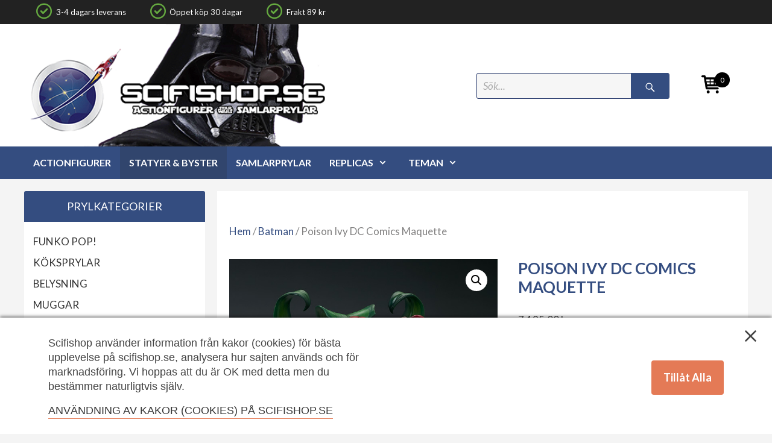

--- FILE ---
content_type: text/html; charset=UTF-8
request_url: https://scifishop.se/butik/sideshow_collectibles/poison-ivy-dc-comics-maquette/
body_size: 35356
content:
<!DOCTYPE html>
<html lang="sv-SE">
<head>
	<meta charset="UTF-8">
	<meta http-equiv="X-UA-Compatible" content="IE=edge" />
  <meta name="facebook-domain-verification" content="5edbd1k1d2tsm4s4zpml49oikv4n8n" />
	<link rel="profile" href="https://gmpg.org/xfn/11">
	<link rel="pingback" href="https://scifishop.se/xmlrpc.php">
	
        <script type="application/javascript" style="display:none">
            /* <![CDATA[ */
            window.pysWooProductData = window.pysWooProductData || [];
                        window.pysWooProductData[32605] = {"facebook":{"delay":0,"type":"static","name":"AddToCart","eventID":"ed888b17-08ed-47db-ba40-1e945ef6f75a","pixelIds":["892536090864668"],"params":{"content_type":"product","content_ids":["32605"],"contents":[{"id":"32605","quantity":1}],"content_name":"Poison Ivy DC Comics Maquette","category_name":"Batman, DC Statyer, Sideshow Collectibles, Statyer & Byster","value":7195,"currency":"SEK"},"e_id":"woo_add_to_cart_on_button_click","ids":[],"hasTimeWindow":false,"timeWindow":0,"woo_order":"","edd_order":""},"ga":{"delay":0,"type":"static","name":"add_to_cart","trackingIds":["UA-27774334-1","G-LQDGBM57S7"],"params":{"event_category":"ecommerce","non_interaction":false,"items":[{"id":"32605","name":"Poison Ivy DC Comics Maquette","category":"Batman\/DC Statyer\/Sideshow Collectibles\/Statyer & Byster","quantity":1,"price":7195}],"ecomm_prodid":"32605","ecomm_pagetype":"cart","ecomm_totalvalue":7195},"e_id":"woo_add_to_cart_on_button_click","ids":[],"hasTimeWindow":false,"timeWindow":0,"eventID":"","woo_order":"","edd_order":""}};
                        /* ]]> */
        </script>

        <meta name='robots' content='index, follow, max-image-preview:large, max-snippet:-1, max-video-preview:-1' />
<meta name="viewport" content="width=device-width, initial-scale=1">
	<!-- This site is optimized with the Yoast SEO plugin v26.6 - https://yoast.com/wordpress/plugins/seo/ -->
	<title>Poison Ivy DC Comics Maquette</title>
	<meta name="description" content="Superläcker Poison Ivy DC Comics Maquette. Köp coola Sideshow Collectibles statyer och samlarprylar hos Scifishop." />
	<link rel="canonical" href="https://scifishop.se/butik/sideshow_collectibles/poison-ivy-dc-comics-maquette/" />
	<meta property="og:locale" content="sv_SE" />
	<meta property="og:type" content="article" />
	<meta property="og:title" content="Poison Ivy DC Comics Maquette" />
	<meta property="og:description" content="Superläcker Poison Ivy DC Comics Maquette. Köp coola Sideshow Collectibles statyer och samlarprylar hos Scifishop." />
	<meta property="og:url" content="https://scifishop.se/butik/sideshow_collectibles/poison-ivy-dc-comics-maquette/" />
	<meta property="og:site_name" content="Scifishop.se" />
	<meta property="article:publisher" content="https://www.facebook.com/scifishop/" />
	<meta property="article:modified_time" content="2025-11-29T09:50:53+00:00" />
	<meta property="og:image" content="https://scifishop.se/wp-content/uploads/2020/10/poison-ivy-dc-comics.jpg" />
	<meta property="og:image:width" content="667" />
	<meta property="og:image:height" content="1000" />
	<meta property="og:image:type" content="image/jpeg" />
	<meta name="twitter:card" content="summary_large_image" />
	<meta name="twitter:label1" content="Beräknad lästid" />
	<meta name="twitter:data1" content="1 minut" />
	<script type="application/ld+json" class="yoast-schema-graph">{"@context":"https://schema.org","@graph":[{"@type":"WebPage","@id":"https://scifishop.se/butik/sideshow_collectibles/poison-ivy-dc-comics-maquette/","url":"https://scifishop.se/butik/sideshow_collectibles/poison-ivy-dc-comics-maquette/","name":"Poison Ivy DC Comics Maquette","isPartOf":{"@id":"https://scifishop.se/#website"},"primaryImageOfPage":{"@id":"https://scifishop.se/butik/sideshow_collectibles/poison-ivy-dc-comics-maquette/#primaryimage"},"image":{"@id":"https://scifishop.se/butik/sideshow_collectibles/poison-ivy-dc-comics-maquette/#primaryimage"},"thumbnailUrl":"https://scifishop.se/wp-content/uploads/2020/10/poison-ivy-dc-comics.jpg","datePublished":"2000-03-17T14:33:33+00:00","dateModified":"2025-11-29T09:50:53+00:00","description":"Superläcker Poison Ivy DC Comics Maquette. Köp coola Sideshow Collectibles statyer och samlarprylar hos Scifishop.","breadcrumb":{"@id":"https://scifishop.se/butik/sideshow_collectibles/poison-ivy-dc-comics-maquette/#breadcrumb"},"inLanguage":"sv-SE","potentialAction":[{"@type":"ReadAction","target":["https://scifishop.se/butik/sideshow_collectibles/poison-ivy-dc-comics-maquette/"]}]},{"@type":"ImageObject","inLanguage":"sv-SE","@id":"https://scifishop.se/butik/sideshow_collectibles/poison-ivy-dc-comics-maquette/#primaryimage","url":"https://scifishop.se/wp-content/uploads/2020/10/poison-ivy-dc-comics.jpg","contentUrl":"https://scifishop.se/wp-content/uploads/2020/10/poison-ivy-dc-comics.jpg","width":667,"height":1000},{"@type":"BreadcrumbList","@id":"https://scifishop.se/butik/sideshow_collectibles/poison-ivy-dc-comics-maquette/#breadcrumb","itemListElement":[{"@type":"ListItem","position":1,"name":"Home","item":"https://scifishop.se/"},{"@type":"ListItem","position":2,"name":"Poison Ivy DC Comics Maquette"}]},{"@type":"WebSite","@id":"https://scifishop.se/#website","url":"https://scifishop.se/","name":"Scifishop.se","description":"Star Wars prylar, actionfigurer &amp; samlarprylar","publisher":{"@id":"https://scifishop.se/#organization"},"potentialAction":[{"@type":"SearchAction","target":{"@type":"EntryPoint","urlTemplate":"https://scifishop.se/?s={search_term_string}"},"query-input":{"@type":"PropertyValueSpecification","valueRequired":true,"valueName":"search_term_string"}}],"inLanguage":"sv-SE"},{"@type":"Organization","@id":"https://scifishop.se/#organization","name":"Scifishop.se","url":"https://scifishop.se/","logo":{"@type":"ImageObject","inLanguage":"sv-SE","@id":"https://scifishop.se/#/schema/logo/image/","url":"https://scifishop.se/wp-content/uploads/2021/10/scifishop-starwars.png","contentUrl":"https://scifishop.se/wp-content/uploads/2021/10/scifishop-starwars.png","width":458,"height":186,"caption":"Scifishop.se"},"image":{"@id":"https://scifishop.se/#/schema/logo/image/"},"sameAs":["https://www.facebook.com/scifishop/"]}]}</script>
	<!-- / Yoast SEO plugin. -->


<script type='application/javascript'>console.log('PixelYourSite PRO version 9.1.1');</script>
<link href='https://fonts.gstatic.com' crossorigin rel='preconnect' />
<link href='https://fonts.googleapis.com' crossorigin rel='preconnect' />
<link rel="alternate" type="application/rss+xml" title="Scifishop.se &raquo; Webbflöde" href="https://scifishop.se/feed/" />
<link rel="alternate" type="application/rss+xml" title="Scifishop.se &raquo; Kommentarsflöde" href="https://scifishop.se/comments/feed/" />
<link rel="alternate" title="oEmbed (JSON)" type="application/json+oembed" href="https://scifishop.se/wp-json/oembed/1.0/embed?url=https%3A%2F%2Fscifishop.se%2Fbutik%2Fsideshow_collectibles%2Fpoison-ivy-dc-comics-maquette%2F" />
<link rel="alternate" title="oEmbed (XML)" type="text/xml+oembed" href="https://scifishop.se/wp-json/oembed/1.0/embed?url=https%3A%2F%2Fscifishop.se%2Fbutik%2Fsideshow_collectibles%2Fpoison-ivy-dc-comics-maquette%2F&#038;format=xml" />
		<style>
			.lazyload,
			.lazyloading {
				max-width: 100%;
			}
		</style>
		<style id='wp-img-auto-sizes-contain-inline-css'>
img:is([sizes=auto i],[sizes^="auto," i]){contain-intrinsic-size:3000px 1500px}
/*# sourceURL=wp-img-auto-sizes-contain-inline-css */
</style>
<link rel='stylesheet' id='shipmondo-service-point-selector-block-style-css' href='https://scifishop.se/wp-content/plugins/pakkelabels-for-woocommerce/public/build/blocks/service-point-selector/style-view.css?ver=4ffe73d575440c93dfc0' media='all' />
<link rel='stylesheet' id='generate-fonts-css' href='//fonts.googleapis.com/css?family=Lato:100,100italic,300,300italic,regular,italic,700,700italic,900,900italic' media='all' />
<link rel='stylesheet' id='menu-icon-font-awesome-css' href='https://scifishop.se/wp-content/plugins/menu-icons/css/fontawesome/css/all.min.css?ver=5.15.4' media='all' />
<link rel='stylesheet' id='menu-icons-extra-css' href='https://scifishop.se/wp-content/plugins/menu-icons/css/extra.min.css?ver=0.13.20' media='all' />
<style id='wp-emoji-styles-inline-css'>

	img.wp-smiley, img.emoji {
		display: inline !important;
		border: none !important;
		box-shadow: none !important;
		height: 1em !important;
		width: 1em !important;
		margin: 0 0.07em !important;
		vertical-align: -0.1em !important;
		background: none !important;
		padding: 0 !important;
	}
/*# sourceURL=wp-emoji-styles-inline-css */
</style>
<style id='classic-theme-styles-inline-css'>
/*! This file is auto-generated */
.wp-block-button__link{color:#fff;background-color:#32373c;border-radius:9999px;box-shadow:none;text-decoration:none;padding:calc(.667em + 2px) calc(1.333em + 2px);font-size:1.125em}.wp-block-file__button{background:#32373c;color:#fff;text-decoration:none}
/*# sourceURL=/wp-includes/css/classic-themes.min.css */
</style>
<link rel='stylesheet' id='ajaxy-sf-common-css' href='https://scifishop.se/wp-content/plugins/ajaxy-search-form/themes/common.css?ver=6.9' media='all' />
<link rel='stylesheet' id='ajaxy-sf-selective-css' href='https://scifishop.se/wp-content/plugins/ajaxy-search-form/themes/selective.css?ver=6.9' media='all' />
<link rel='stylesheet' id='ajaxy-sf-theme-css' href='https://scifishop.se/wp-content/plugins/ajaxy-search-form/themes/dark/style.css?ver=6.9' media='all' />
<link rel='stylesheet' id='consent-magic-css' href='https://scifishop.se/wp-content/plugins/consent-magic-pro/assets/css/style-public.min.css?ver=1.0.0' media='all' />
<link rel='stylesheet' id='simple-banner-style-css' href='https://scifishop.se/wp-content/plugins/simple-banner/simple-banner.css?ver=3.1.3' media='all' />
<link rel='stylesheet' id='wmc-template1-css' href='https://scifishop.se/wp-content/plugins/woo-minicart/assets/css/wmc-default-template.css?ver=2.0.6' media='all' />
<link rel='stylesheet' id='photoswipe-css' href='https://scifishop.se/wp-content/plugins/woocommerce/assets/css/photoswipe/photoswipe.min.css?ver=10.4.3' media='all' />
<link rel='stylesheet' id='photoswipe-default-skin-css' href='https://scifishop.se/wp-content/plugins/woocommerce/assets/css/photoswipe/default-skin/default-skin.min.css?ver=10.4.3' media='all' />
<link rel='stylesheet' id='woocommerce-layout-css' href='https://scifishop.se/wp-content/plugins/woocommerce/assets/css/woocommerce-layout.css?ver=10.4.3' media='all' />
<link rel='stylesheet' id='woocommerce-smallscreen-css' href='https://scifishop.se/wp-content/plugins/woocommerce/assets/css/woocommerce-smallscreen.css?ver=10.4.3' media='only screen and (max-width: 768px)' />
<link rel='stylesheet' id='woocommerce-general-css' href='https://scifishop.se/wp-content/plugins/woocommerce/assets/css/woocommerce.css?ver=10.4.3' media='all' />
<style id='woocommerce-general-inline-css'>
.woocommerce .page-header-image-single {display: none;}.woocommerce .entry-content,.woocommerce .product .entry-summary {margin-top: 0;}.related.products {clear: both;}.checkout-subscribe-prompt.clear {visibility: visible;height: initial;width: initial;}@media (max-width:768px) {.woocommerce .woocommerce-ordering,.woocommerce-page .woocommerce-ordering {float: none;}.woocommerce .woocommerce-ordering select {max-width: 100%;}.woocommerce ul.products li.product,.woocommerce-page ul.products li.product,.woocommerce-page[class*=columns-] ul.products li.product,.woocommerce[class*=columns-] ul.products li.product {width: 100%;float: none;}}
/*# sourceURL=woocommerce-general-inline-css */
</style>
<style id='woocommerce-inline-inline-css'>
.woocommerce form .form-row .required { visibility: visible; }
/*# sourceURL=woocommerce-inline-inline-css */
</style>
<link rel='stylesheet' id='bambora_online_checkout_front_style-css' href='https://scifishop.se/wp-content/plugins/bambora-online-checkout/assets/style/bambora-online-checkout-front.css?ver=8.0.4' media='all' />
<link rel='stylesheet' id='generate-style-grid-css' href='https://scifishop.se/wp-content/themes/generatepress/assets/css/unsemantic-grid.min.css?ver=3.6.1' media='all' />
<link rel='stylesheet' id='generate-style-css' href='https://scifishop.se/wp-content/themes/generatepress/assets/css/style.min.css?ver=3.6.1' media='all' />
<style id='generate-style-inline-css'>
body{background-color:#f4f4f4;color:#3a3a3a;}a{color:#344d80;}a:hover, a:focus, a:active{color:#000000;}body .grid-container{max-width:1200px;}.wp-block-group__inner-container{max-width:1200px;margin-left:auto;margin-right:auto;}.site-header .header-image{width:500px;}.generate-back-to-top{font-size:20px;border-radius:3px;position:fixed;bottom:30px;right:30px;line-height:40px;width:40px;text-align:center;z-index:10;transition:opacity 300ms ease-in-out;opacity:0.1;transform:translateY(1000px);}.generate-back-to-top__show{opacity:1;transform:translateY(0);}:root{--contrast:#222222;--contrast-2:#575760;--contrast-3:#b2b2be;--base:#f0f0f0;--base-2:#f7f8f9;--base-3:#ffffff;--accent:#1e73be;}:root .has-contrast-color{color:var(--contrast);}:root .has-contrast-background-color{background-color:var(--contrast);}:root .has-contrast-2-color{color:var(--contrast-2);}:root .has-contrast-2-background-color{background-color:var(--contrast-2);}:root .has-contrast-3-color{color:var(--contrast-3);}:root .has-contrast-3-background-color{background-color:var(--contrast-3);}:root .has-base-color{color:var(--base);}:root .has-base-background-color{background-color:var(--base);}:root .has-base-2-color{color:var(--base-2);}:root .has-base-2-background-color{background-color:var(--base-2);}:root .has-base-3-color{color:var(--base-3);}:root .has-base-3-background-color{background-color:var(--base-3);}:root .has-accent-color{color:var(--accent);}:root .has-accent-background-color{background-color:var(--accent);}body, button, input, select, textarea{font-family:"Lato", sans-serif;}body{line-height:1.5;}.entry-content > [class*="wp-block-"]:not(:last-child):not(.wp-block-heading){margin-bottom:1.5em;}.main-title{font-size:45px;}.main-navigation .main-nav ul ul li a{font-size:14px;}.sidebar .widget, .footer-widgets .widget{font-size:17px;}h1{font-weight:300;font-size:40px;}h2{font-weight:300;font-size:30px;}h3{font-size:20px;}h4{font-size:inherit;}h5{font-size:inherit;}@media (max-width:768px){.main-title{font-size:20px;}h1{font-size:30px;}h2{font-size:25px;}}.top-bar{background-color:#636363;color:#ffffff;}.top-bar a{color:#ffffff;}.top-bar a:hover{color:#303030;}.site-header{background-color:#ffffff;color:#3a3a3a;}.site-header a{color:#3a3a3a;}.main-title a,.main-title a:hover{color:#222222;}.site-description{color:#757575;}.main-navigation,.main-navigation ul ul{background-color:#344d80;}.main-navigation .main-nav ul li a, .main-navigation .menu-toggle, .main-navigation .menu-bar-items{color:#ffffff;}.main-navigation .main-nav ul li:not([class*="current-menu-"]):hover > a, .main-navigation .main-nav ul li:not([class*="current-menu-"]):focus > a, .main-navigation .main-nav ul li.sfHover:not([class*="current-menu-"]) > a, .main-navigation .menu-bar-item:hover > a, .main-navigation .menu-bar-item.sfHover > a{color:#ffffff;background-color:#31456d;}button.menu-toggle:hover,button.menu-toggle:focus,.main-navigation .mobile-bar-items a,.main-navigation .mobile-bar-items a:hover,.main-navigation .mobile-bar-items a:focus{color:#ffffff;}.main-navigation .main-nav ul li[class*="current-menu-"] > a{color:#ffffff;background-color:#31456d;}.navigation-search input[type="search"],.navigation-search input[type="search"]:active, .navigation-search input[type="search"]:focus, .main-navigation .main-nav ul li.search-item.active > a, .main-navigation .menu-bar-items .search-item.active > a{color:#ffffff;background-color:#31456d;}.main-navigation ul ul{background-color:#3f3f3f;}.main-navigation .main-nav ul ul li a{color:#ffffff;}.main-navigation .main-nav ul ul li:not([class*="current-menu-"]):hover > a,.main-navigation .main-nav ul ul li:not([class*="current-menu-"]):focus > a, .main-navigation .main-nav ul ul li.sfHover:not([class*="current-menu-"]) > a{color:#ffffff;background-color:#4f4f4f;}.main-navigation .main-nav ul ul li[class*="current-menu-"] > a{color:#ffffff;background-color:#4f4f4f;}.separate-containers .inside-article, .separate-containers .comments-area, .separate-containers .page-header, .one-container .container, .separate-containers .paging-navigation, .inside-page-header{background-color:#ffffff;}.entry-meta{color:#595959;}.entry-meta a{color:#595959;}.entry-meta a:hover{color:#344d80;}.sidebar .widget{background-color:#ffffff;}.sidebar .widget .widget-title{color:#000000;}.footer-widgets{background-color:#ffffff;}.footer-widgets a{color:#344d80;}.footer-widgets .widget-title{color:#000000;}.site-info{color:#ffffff;background-color:#222222;}.site-info a{color:#ffffff;}.site-info a:hover{color:#606060;}.footer-bar .widget_nav_menu .current-menu-item a{color:#606060;}input[type="text"],input[type="email"],input[type="url"],input[type="password"],input[type="search"],input[type="tel"],input[type="number"],textarea,select{color:#666666;background-color:#fafafa;border-color:#cccccc;}input[type="text"]:focus,input[type="email"]:focus,input[type="url"]:focus,input[type="password"]:focus,input[type="search"]:focus,input[type="tel"]:focus,input[type="number"]:focus,textarea:focus,select:focus{color:#666666;background-color:#ffffff;border-color:#bfbfbf;}button,html input[type="button"],input[type="reset"],input[type="submit"],a.button,a.wp-block-button__link:not(.has-background){color:#ffffff;background-color:#666666;}button:hover,html input[type="button"]:hover,input[type="reset"]:hover,input[type="submit"]:hover,a.button:hover,button:focus,html input[type="button"]:focus,input[type="reset"]:focus,input[type="submit"]:focus,a.button:focus,a.wp-block-button__link:not(.has-background):active,a.wp-block-button__link:not(.has-background):focus,a.wp-block-button__link:not(.has-background):hover{color:#ffffff;background-color:#3f3f3f;}a.generate-back-to-top{background-color:rgba( 0,0,0,0.4 );color:#ffffff;}a.generate-back-to-top:hover,a.generate-back-to-top:focus{background-color:rgba( 0,0,0,0.6 );color:#ffffff;}:root{--gp-search-modal-bg-color:var(--base-3);--gp-search-modal-text-color:var(--contrast);--gp-search-modal-overlay-bg-color:rgba(0,0,0,0.2);}@media (max-width: 1120px){.main-navigation .menu-bar-item:hover > a, .main-navigation .menu-bar-item.sfHover > a{background:none;color:#ffffff;}}.inside-top-bar{padding:10px;}.inside-header{padding:40px;}.site-main .wp-block-group__inner-container{padding:40px;}.entry-content .alignwide, body:not(.no-sidebar) .entry-content .alignfull{margin-left:-40px;width:calc(100% + 80px);max-width:calc(100% + 80px);}.rtl .menu-item-has-children .dropdown-menu-toggle{padding-left:20px;}.rtl .main-navigation .main-nav ul li.menu-item-has-children > a{padding-right:20px;}.site-info{padding:20px;}@media (max-width:768px){.separate-containers .inside-article, .separate-containers .comments-area, .separate-containers .page-header, .separate-containers .paging-navigation, .one-container .site-content, .inside-page-header{padding:30px;}.site-main .wp-block-group__inner-container{padding:30px;}.site-info{padding-right:10px;padding-left:10px;}.entry-content .alignwide, body:not(.no-sidebar) .entry-content .alignfull{margin-left:-30px;width:calc(100% + 60px);max-width:calc(100% + 60px);}}.one-container .sidebar .widget{padding:0px;}@media (max-width: 1120px){.main-navigation .menu-toggle,.main-navigation .mobile-bar-items,.sidebar-nav-mobile:not(#sticky-placeholder){display:block;}.main-navigation ul,.gen-sidebar-nav{display:none;}[class*="nav-float-"] .site-header .inside-header > *{float:none;clear:both;}}
.navigation-branding .main-title{font-weight:bold;text-transform:none;font-size:45px;}@media (max-width: 1120px){.navigation-branding .main-title{font-size:20px;}}
/*# sourceURL=generate-style-inline-css */
</style>
<link rel='stylesheet' id='generate-mobile-style-css' href='https://scifishop.se/wp-content/themes/generatepress/assets/css/mobile.min.css?ver=3.6.1' media='all' />
<link rel='stylesheet' id='generate-font-icons-css' href='https://scifishop.se/wp-content/themes/generatepress/assets/css/components/font-icons.min.css?ver=3.6.1' media='all' />
<link rel='stylesheet' id='font-awesome-css' href='https://scifishop.se/wp-content/themes/generatepress/assets/css/components/font-awesome.min.css?ver=4.7' media='all' />
<link rel='stylesheet' id='generate-child-css' href='https://scifishop.se/wp-content/themes/scifi-test/style.css?ver=1696582671' media='all' />
<link rel='stylesheet' id='wp-pagenavi-css' href='https://scifishop.se/wp-content/plugins/wp-pagenavi/pagenavi-css.css?ver=2.70' media='all' />
<link rel='stylesheet' id='parent-style-css' href='https://scifishop.se/wp-content/themes/generatepress/style.css?ver=6.9' media='all' />
<link rel='stylesheet' id='child-style-css' href='https://scifishop.se/wp-content/themes/scifi-test/style.css?ver=6.9' media='all' />
<link rel='stylesheet' id='generate-secondary-nav-css' href='https://scifishop.se/wp-content/plugins/gp-premium/secondary-nav/functions/css/style.min.css?ver=2.2.2' media='all' />
<style id='generate-secondary-nav-inline-css'>
.secondary-navigation{background-color:#222222;}.secondary-navigation .main-nav ul li a,.secondary-navigation .menu-toggle,.secondary-menu-bar-items .menu-bar-item > a{color:#ffffff;}.secondary-navigation .secondary-menu-bar-items{color:#ffffff;}button.secondary-menu-toggle:hover,button.secondary-menu-toggle:focus{color:#ffffff;}.widget-area .secondary-navigation{margin-bottom:20px;}.secondary-navigation ul ul{background-color:#303030;top:auto;}.secondary-navigation .main-nav ul ul li a{color:#ffffff;}.secondary-navigation .main-nav ul li:not([class*="current-menu-"]):hover > a, .secondary-navigation .main-nav ul li:not([class*="current-menu-"]):focus > a, .secondary-navigation .main-nav ul li.sfHover:not([class*="current-menu-"]) > a, .secondary-menu-bar-items .menu-bar-item:hover > a{color:#ffffff;background-color:#222222;}.secondary-navigation .main-nav ul ul li:not([class*="current-menu-"]):hover > a,.secondary-navigation .main-nav ul ul li:not([class*="current-menu-"]):focus > a,.secondary-navigation .main-nav ul ul li.sfHover:not([class*="current-menu-"]) > a{color:#ffffff;background-color:#474747;}.secondary-navigation .main-nav ul li[class*="current-menu-"] > a{color:#ffffff;background-color:#222222;}.secondary-navigation .main-nav ul ul li[class*="current-menu-"] > a{color:#ffffff;background-color:#474747;}@media (max-width: 1120px) {.secondary-menu-bar-items .menu-bar-item:hover > a{background: none;color: #ffffff;}}
/*# sourceURL=generate-secondary-nav-inline-css */
</style>
<link rel='stylesheet' id='generate-navigation-branding-css' href='https://scifishop.se/wp-content/plugins/gp-premium/menu-plus/functions/css/navigation-branding.min.css?ver=2.2.2' media='all' />
<style id='generate-navigation-branding-inline-css'>
@media (max-width: 1120px){.site-header, #site-navigation, #sticky-navigation{display:none !important;opacity:0.0;}#mobile-header{display:block !important;width:100% !important;}#mobile-header .main-nav > ul{display:none;}#mobile-header.toggled .main-nav > ul, #mobile-header .menu-toggle, #mobile-header .mobile-bar-items{display:block;}#mobile-header .main-nav{-ms-flex:0 0 100%;flex:0 0 100%;-webkit-box-ordinal-group:5;-ms-flex-order:4;order:4;}}.navigation-branding img, .site-logo.mobile-header-logo img{height:60px;width:auto;}.navigation-branding .main-title{line-height:60px;}@media (max-width: 1210px){#site-navigation .navigation-branding, #sticky-navigation .navigation-branding{margin-left:10px;}}@media (max-width: 1120px){.main-navigation:not(.slideout-navigation) .main-nav{-ms-flex:0 0 100%;flex:0 0 100%;}.main-navigation:not(.slideout-navigation) .inside-navigation{-ms-flex-wrap:wrap;flex-wrap:wrap;display:-webkit-box;display:-ms-flexbox;display:flex;}.nav-aligned-center .navigation-branding, .nav-aligned-left .navigation-branding{margin-right:auto;}.nav-aligned-center  .main-navigation.has-branding:not(.slideout-navigation) .inside-navigation .main-nav,.nav-aligned-center  .main-navigation.has-sticky-branding.navigation-stick .inside-navigation .main-nav,.nav-aligned-left  .main-navigation.has-branding:not(.slideout-navigation) .inside-navigation .main-nav,.nav-aligned-left  .main-navigation.has-sticky-branding.navigation-stick .inside-navigation .main-nav{margin-right:0px;}}
/*# sourceURL=generate-navigation-branding-inline-css */
</style>
<script src="https://scifishop.se/wp-includes/js/jquery/jquery.min.js?ver=3.7.1" id="jquery-core-js"></script>
<script src="https://scifishop.se/wp-includes/js/jquery/jquery-migrate.min.js?ver=3.4.1" id="jquery-migrate-js"></script>
<script id="consent-magic-js-extra">
var CS_Data = {"nn_cookie_ids":[],"non_necessary_cookies":[],"cookielist":{"2258":{"term_id":2258,"name":"Necessary"},"2259":{"term_id":2259,"name":"Analytics"},"2260":{"term_id":2260,"name":"Marketing"},"2261":{"term_id":2261,"name":"Embedded Videos"}},"ajax_url":"https://scifishop.se/wp-admin/admin-ajax.php","current_lang":"sv","security":"e2c6906ca0","consentVersion":"4","cookieDomain":"","privacy_length":"250","cs_expire_days":"180","cs_script_cat":{"facebook":2260,"analytics":2259,"gads":2260,"pinterest":2260,"bing":2260},"cs_proof_expire":"360","cs_default_close_on_scroll":"20","cs_track_analytics":"0","test_prefix":"","cs_refresh_after_consent":"0"};
var cs_log_object = {"ajaxurl":"https://scifishop.se/wp-admin/admin-ajax.php","nonce":"53e4f719f6"};
//# sourceURL=consent-magic-js-extra
</script>
<script src="https://scifishop.se/wp-content/plugins/consent-magic-pro/js/cs-public.js?ver=1.0.0" id="consent-magic-js"></script>
<script id="simple-banner-script-js-before">
const simpleBannerScriptParams = {"pro_version_enabled":"","debug_mode":false,"id":32605,"version":"3.1.3","banner_params":[{"hide_simple_banner":"yes","simple_banner_prepend_element":false,"simple_banner_position":"","header_margin":"","header_padding":"","wp_body_open_enabled":"","wp_body_open":true,"simple_banner_z_index":false,"simple_banner_text":"Scifishop har ny \u00e4gare och det g\u00e5r att best\u00e4lla igen men leveranstiderna \u00e4r f\u00f6r n\u00e4rvarande l\u00e4ngre d\u00e5 merparten av produkterna finns p\u00e5 lager hos leverant\u00f6rerna. Information om tidigare f\u00f6rbest\u00e4llningar finns h\u00e4r: <a href=\"https:\/\/scifishop.se\/fragor-o-svar\/\">FAQ om konkursen<\/a>.","disabled_on_current_page":false,"disabled_pages_array":[],"is_current_page_a_post":false,"disabled_on_posts":"","simple_banner_disabled_page_paths":false,"simple_banner_font_size":"18px","simple_banner_color":"#000000","simple_banner_text_color":"#fcfcfc","simple_banner_link_color":"#adb6f5","simple_banner_close_color":"#fefcdd","simple_banner_custom_css":"","simple_banner_scrolling_custom_css":"","simple_banner_text_custom_css":"","simple_banner_button_css":"","site_custom_css":"","keep_site_custom_css":"","site_custom_js":"","keep_site_custom_js":"","close_button_enabled":"on","close_button_expiration":"","close_button_cookie_set":false,"current_date":{"date":"2026-01-21 22:37:12.165765","timezone_type":3,"timezone":"UTC"},"start_date":{"date":"2026-01-21 22:37:12.165772","timezone_type":3,"timezone":"UTC"},"end_date":{"date":"2026-01-21 22:37:12.165776","timezone_type":3,"timezone":"UTC"},"simple_banner_start_after_date":false,"simple_banner_remove_after_date":false,"simple_banner_insert_inside_element":false}]}
//# sourceURL=simple-banner-script-js-before
</script>
<script src="https://scifishop.se/wp-content/plugins/simple-banner/simple-banner.js?ver=3.1.3" id="simple-banner-script-js"></script>
<script src="https://scifishop.se/wp-content/plugins/woocommerce/assets/js/jquery-blockui/jquery.blockUI.min.js?ver=2.7.0-wc.10.4.3" id="wc-jquery-blockui-js" defer data-wp-strategy="defer"></script>
<script id="wc-add-to-cart-js-extra">
var wc_add_to_cart_params = {"ajax_url":"/wp-admin/admin-ajax.php","wc_ajax_url":"/?wc-ajax=%%endpoint%%","i18n_view_cart":"Till kassan","cart_url":"https://scifishop.se/varukorg/","is_cart":"","cart_redirect_after_add":"no"};
//# sourceURL=wc-add-to-cart-js-extra
</script>
<script src="https://scifishop.se/wp-content/plugins/woocommerce/assets/js/frontend/add-to-cart.min.js?ver=10.4.3" id="wc-add-to-cart-js" defer data-wp-strategy="defer"></script>
<script src="https://scifishop.se/wp-content/plugins/woocommerce/assets/js/zoom/jquery.zoom.min.js?ver=1.7.21-wc.10.4.3" id="wc-zoom-js" defer data-wp-strategy="defer"></script>
<script src="https://scifishop.se/wp-content/plugins/woocommerce/assets/js/flexslider/jquery.flexslider.min.js?ver=2.7.2-wc.10.4.3" id="wc-flexslider-js" defer data-wp-strategy="defer"></script>
<script src="https://scifishop.se/wp-content/plugins/woocommerce/assets/js/photoswipe/photoswipe.min.js?ver=4.1.1-wc.10.4.3" id="wc-photoswipe-js" defer data-wp-strategy="defer"></script>
<script src="https://scifishop.se/wp-content/plugins/woocommerce/assets/js/photoswipe/photoswipe-ui-default.min.js?ver=4.1.1-wc.10.4.3" id="wc-photoswipe-ui-default-js" defer data-wp-strategy="defer"></script>
<script id="wc-single-product-js-extra">
var wc_single_product_params = {"i18n_required_rating_text":"V\u00e4lj ett betyg","i18n_rating_options":["1 av 5 stj\u00e4rnor","2 av 5 stj\u00e4rnor","3 av 5 stj\u00e4rnor","4 av 5 stj\u00e4rnor","5 av 5 stj\u00e4rnor"],"i18n_product_gallery_trigger_text":"Visa bildgalleri i fullsk\u00e4rm","review_rating_required":"no","flexslider":{"rtl":false,"animation":"slide","smoothHeight":true,"directionNav":false,"controlNav":"thumbnails","slideshow":false,"animationSpeed":500,"animationLoop":false,"allowOneSlide":false},"zoom_enabled":"1","zoom_options":[],"photoswipe_enabled":"1","photoswipe_options":{"shareEl":false,"closeOnScroll":false,"history":false,"hideAnimationDuration":0,"showAnimationDuration":0},"flexslider_enabled":"1"};
//# sourceURL=wc-single-product-js-extra
</script>
<script src="https://scifishop.se/wp-content/plugins/woocommerce/assets/js/frontend/single-product.min.js?ver=10.4.3" id="wc-single-product-js" defer data-wp-strategy="defer"></script>
<script src="https://scifishop.se/wp-content/plugins/woocommerce/assets/js/js-cookie/js.cookie.min.js?ver=2.1.4-wc.10.4.3" id="wc-js-cookie-js" data-wp-strategy="defer"></script>
<script id="woocommerce-js-extra">
var woocommerce_params = {"ajax_url":"/wp-admin/admin-ajax.php","wc_ajax_url":"/?wc-ajax=%%endpoint%%","i18n_password_show":"Visa l\u00f6senord","i18n_password_hide":"D\u00f6lj l\u00f6senord"};
//# sourceURL=woocommerce-js-extra
</script>
<script src="https://scifishop.se/wp-content/plugins/woocommerce/assets/js/frontend/woocommerce.min.js?ver=10.4.3" id="woocommerce-js" defer data-wp-strategy="defer"></script>
<script src="https://scifishop.se/wp-content/plugins/pixelyoursite-super-pack/dist/scripts/public.js?ver=3.0.6" id="pys_sp_public_js-js"></script>
<script src="https://scifishop.se/wp-content/plugins/pixelyoursite-pro/dist/scripts/jquery.bind-first-0.2.3.min.js?ver=6.9" id="jquery-bind-first-js"></script>
<script id="pys-js-extra">
var pysOptions = {"staticEvents":{"facebook":{"init_event":[{"delay":0,"type":"static","name":"PageView","eventID":"0cd58e96-938c-487e-8142-bf367500ac52","pixelIds":["892536090864668"],"params":{"categories":"Batman, DC Statyer, Sideshow Collectibles, Statyer & Byster","page_title":"Poison Ivy DC Comics Maquette","post_type":"product","post_id":32605,"plugin":"PixelYourSite","event_url":"scifishop.se/butik/sideshow_collectibles/poison-ivy-dc-comics-maquette/","user_role":"guest"},"e_id":"init_event","ids":[],"hasTimeWindow":false,"timeWindow":0,"woo_order":"","edd_order":""}],"woo_view_content":[{"delay":0,"type":"static","name":"ViewContent","eventID":"88d35d18-12b7-4474-b36a-6d76439afa3c","pixelIds":["892536090864668"],"params":{"content_ids":["32605"],"content_type":"product","content_name":"Poison Ivy DC Comics Maquette","category_name":"Batman, DC Statyer, Sideshow Collectibles, Statyer & Byster","value":7195,"currency":"SEK","contents":[{"id":"32605","quantity":1}],"product_price":7195,"page_title":"Poison Ivy DC Comics Maquette","post_type":"product","post_id":32605,"plugin":"PixelYourSite","event_url":"scifishop.se/butik/sideshow_collectibles/poison-ivy-dc-comics-maquette/","user_role":"guest"},"e_id":"woo_view_content","ids":[],"hasTimeWindow":false,"timeWindow":0,"woo_order":"","edd_order":""}]},"ga":{"woo_view_content":[{"delay":0,"type":"static","name":"view_item","trackingIds":["UA-27774334-1","G-LQDGBM57S7"],"params":{"event_category":"ecommerce","items":[{"id":"32605","name":"Poison Ivy DC Comics Maquette","category":"Batman/DC Statyer/Sideshow Collectibles/Statyer & Byster","quantity":1,"price":7195}],"non_interaction":true,"ecomm_prodid":"32605","ecomm_pagetype":"product","ecomm_totalvalue":7195,"page_title":"Poison Ivy DC Comics Maquette","post_type":"product","post_id":32605,"plugin":"PixelYourSite","event_url":"scifishop.se/butik/sideshow_collectibles/poison-ivy-dc-comics-maquette/","user_role":"guest"},"e_id":"woo_view_content","ids":[],"hasTimeWindow":false,"timeWindow":0,"eventID":"","woo_order":"","edd_order":""}],"woo_view_item_list_single":[{"delay":0,"type":"static","name":"view_item_list","trackingIds":["UA-27774334-1","G-LQDGBM57S7"],"params":{"event_category":"ecommerce","event_label":"Poison Ivy DC Comics Maquette - Related products","items":[{"id":"11984","name":"Han Solo in Carbonite 38 cm - Star Wars Actionfigur 1/6","category":"Sideshow Collectibles","quantity":1,"price":4595,"list_position":1,"list_name":"Poison Ivy DC Comics Maquette - Related products"},{"id":"12801","name":"Jason Voorhees Friday the 13 th pt. III Sideshow Actionfigur 1/6","category":"Fredagen den 13:e/Sideshow Collectibles/Horror Actionfigurer","quantity":1,"price":4195,"list_position":2,"list_name":"Poison Ivy DC Comics Maquette - Related products"},{"id":"8441","name":"War Machine - Iron Man 2 MMS Diecast Actionfigur 1/6","category":"Hot Toys/Ironman/Prylar & presenter/Samlarprylar/Sideshow Collectibles/Marvel Actionfigurer","quantity":1,"price":5595,"list_position":3,"list_name":"Poison Ivy DC Comics Maquette - Related products"},{"id":"27224","name":"The Child Star Wars The Mandalorian Life-Size Statue","category":"Sideshow Collectibles/Mandalorian/Star Wars Replicas & Collectibles/Star Wars statyer/Statyer & Byster","quantity":1,"price":4595,"list_position":4,"list_name":"Poison Ivy DC Comics Maquette - Related products"},{"id":"30788","name":"Star Wars The Clone Wars Action Figure 1/6 Anakin Skywalker","category":"Clone Wars/Hot Toys/Sideshow Collectibles/Star Wars Actionfigurer","quantity":1,"price":4695,"list_position":5,"list_name":"Poison Ivy DC Comics Maquette - Related products"},{"id":"31777","name":"Star Wars Mythos Sideshow Statue Obi-Wan Kenobi","category":"Sideshow Collectibles/Star Wars statyer/Statyer & Byster","quantity":1,"price":8795,"list_position":6,"list_name":"Poison Ivy DC Comics Maquette - Related products"},{"id":"54229","name":"Obi-Wan Kenobi Star Wars Sideshow Mythos Statue","category":"Sideshow Collectibles/Star Wars statyer/Statyer & Byster","quantity":1,"price":12895,"list_position":7,"list_name":"Poison Ivy DC Comics Maquette - Related products"},{"id":"43557","name":"Red Riding Hood Fairytale Fantasies Collection Staty","category":"Sideshow Collectibles/Statyer & Byster","quantity":1,"price":4795,"list_position":8,"list_name":"Poison Ivy DC Comics Maquette - Related products"},{"id":"53708","name":"Hulk Classic Marvel Premium Format Statue","category":"Hulk/Sideshow Collectibles/Statyer & Byster","quantity":1,"price":16595,"list_position":9,"list_name":"Poison Ivy DC Comics Maquette - Related products"},{"id":"53966","name":"Anakin Skywalker Star Wars The Clone Wars Action Figure 1/6","category":"Clone Wars/Sideshow Collectibles/Star Wars Actionfigurer","quantity":1,"price":4295,"list_position":10,"list_name":"Poison Ivy DC Comics Maquette - Related products"}],"non_interaction":true,"page_title":"Poison Ivy DC Comics Maquette","post_type":"product","post_id":32605,"plugin":"PixelYourSite","event_url":"scifishop.se/butik/sideshow_collectibles/poison-ivy-dc-comics-maquette/","user_role":"guest"},"e_id":"woo_view_item_list_single","ids":[],"hasTimeWindow":false,"timeWindow":0,"eventID":"","woo_order":"","edd_order":""}]}},"dynamicEvents":{"automatic_event_form":{"facebook":{"delay":0,"type":"dyn","name":"Form","eventID":"d386dd6f-9556-4d60-81f0-d016f3fb041c","pixelIds":["892536090864668"],"params":{"page_title":"Poison Ivy DC Comics Maquette","post_type":"product","post_id":32605,"plugin":"PixelYourSite","event_url":"scifishop.se/butik/sideshow_collectibles/poison-ivy-dc-comics-maquette/","user_role":"guest"},"e_id":"automatic_event_form","ids":[],"hasTimeWindow":false,"timeWindow":0,"woo_order":"","edd_order":""},"ga":{"delay":0,"type":"dyn","name":"Form","trackingIds":["UA-27774334-1","G-LQDGBM57S7"],"params":{"non_interaction":false,"page_title":"Poison Ivy DC Comics Maquette","post_type":"product","post_id":32605,"plugin":"PixelYourSite","event_url":"scifishop.se/butik/sideshow_collectibles/poison-ivy-dc-comics-maquette/","user_role":"guest"},"e_id":"automatic_event_form","ids":[],"hasTimeWindow":false,"timeWindow":0,"eventID":"","woo_order":"","edd_order":""}},"automatic_event_download":{"facebook":{"delay":0,"type":"dyn","name":"Download","extensions":["","doc","exe","js","pdf","ppt","tgz","zip","xls"],"eventID":"d1668f77-9f66-4c5a-8095-c8935a5ae6b7","pixelIds":["892536090864668"],"params":{"page_title":"Poison Ivy DC Comics Maquette","post_type":"product","post_id":32605,"plugin":"PixelYourSite","event_url":"scifishop.se/butik/sideshow_collectibles/poison-ivy-dc-comics-maquette/","user_role":"guest"},"e_id":"automatic_event_download","ids":[],"hasTimeWindow":false,"timeWindow":0,"woo_order":"","edd_order":""},"ga":{"delay":0,"type":"dyn","name":"Download","extensions":["","doc","exe","js","pdf","ppt","tgz","zip","xls"],"trackingIds":["UA-27774334-1","G-LQDGBM57S7"],"params":{"non_interaction":false,"page_title":"Poison Ivy DC Comics Maquette","post_type":"product","post_id":32605,"plugin":"PixelYourSite","event_url":"scifishop.se/butik/sideshow_collectibles/poison-ivy-dc-comics-maquette/","user_role":"guest"},"e_id":"automatic_event_download","ids":[],"hasTimeWindow":false,"timeWindow":0,"eventID":"","woo_order":"","edd_order":""}},"automatic_event_comment":{"facebook":{"delay":0,"type":"dyn","name":"Comment","eventID":"4bb1cd8f-0a3b-4034-b32e-a634560bab4c","pixelIds":["892536090864668"],"params":{"page_title":"Poison Ivy DC Comics Maquette","post_type":"product","post_id":32605,"plugin":"PixelYourSite","event_url":"scifishop.se/butik/sideshow_collectibles/poison-ivy-dc-comics-maquette/","user_role":"guest"},"e_id":"automatic_event_comment","ids":[],"hasTimeWindow":false,"timeWindow":0,"woo_order":"","edd_order":""},"ga":{"delay":0,"type":"dyn","name":"Comment","trackingIds":["UA-27774334-1","G-LQDGBM57S7"],"params":{"non_interaction":false,"page_title":"Poison Ivy DC Comics Maquette","post_type":"product","post_id":32605,"plugin":"PixelYourSite","event_url":"scifishop.se/butik/sideshow_collectibles/poison-ivy-dc-comics-maquette/","user_role":"guest"},"e_id":"automatic_event_comment","ids":[],"hasTimeWindow":false,"timeWindow":0,"eventID":"","woo_order":"","edd_order":""}},"woo_add_to_cart_on_button_click":{"facebook":{"delay":0,"type":"dyn","name":"AddToCart","eventID":"7ff18412-69aa-406c-b389-9176ec22f60f","pixelIds":["892536090864668"],"params":{"page_title":"Poison Ivy DC Comics Maquette","post_type":"product","post_id":32605,"plugin":"PixelYourSite","event_url":"scifishop.se/butik/sideshow_collectibles/poison-ivy-dc-comics-maquette/","user_role":"guest"},"e_id":"woo_add_to_cart_on_button_click","ids":[],"hasTimeWindow":false,"timeWindow":0,"woo_order":"","edd_order":""},"ga":{"delay":0,"type":"dyn","name":"add_to_cart","trackingIds":["UA-27774334-1","G-LQDGBM57S7"],"params":{"page_title":"Poison Ivy DC Comics Maquette","post_type":"product","post_id":32605,"plugin":"PixelYourSite","event_url":"scifishop.se/butik/sideshow_collectibles/poison-ivy-dc-comics-maquette/","user_role":"guest"},"e_id":"woo_add_to_cart_on_button_click","ids":[],"hasTimeWindow":false,"timeWindow":0,"eventID":"","woo_order":"","edd_order":""}},"woo_select_content_single":{"55147":{"ga":{"delay":0,"type":"dyn","name":"select_content","trackingIds":["UA-27774334-1","G-LQDGBM57S7"],"params":{"items":[{"id":"55147","name":"Blade Deadpool & Wolverine Movie Masterpiece Action Figure 1/6","category":"Hot Toys/Sideshow Collectibles/X-men","quantity":1,"price":5695,"list_position":1,"list_name":"Poison Ivy DC Comics Maquette - Related products"}],"event_category":"ecommerce","content_type":"product","page_title":"Poison Ivy DC Comics Maquette","post_type":"product","post_id":32605,"plugin":"PixelYourSite","event_url":"scifishop.se/butik/sideshow_collectibles/poison-ivy-dc-comics-maquette/","user_role":"guest"},"e_id":"woo_select_content_single","ids":[],"hasTimeWindow":false,"timeWindow":0,"eventID":"","woo_order":"","edd_order":""}},"55067":{"ga":{"delay":0,"type":"dyn","name":"select_content","trackingIds":["UA-27774334-1","G-LQDGBM57S7"],"params":{"items":[{"id":"55067","name":"Coffin Comics Premium Format Statue La Muerta","category":"Preorder/Sideshow Collectibles/Lady Death/Statyer & Byster","quantity":1,"price":13795,"list_position":2,"list_name":"Poison Ivy DC Comics Maquette - Related products"}],"event_category":"ecommerce","content_type":"product","page_title":"Poison Ivy DC Comics Maquette","post_type":"product","post_id":32605,"plugin":"PixelYourSite","event_url":"scifishop.se/butik/sideshow_collectibles/poison-ivy-dc-comics-maquette/","user_role":"guest"},"e_id":"woo_select_content_single","ids":[],"hasTimeWindow":false,"timeWindow":0,"eventID":"","woo_order":"","edd_order":""}},"30788":{"ga":{"delay":0,"type":"dyn","name":"select_content","trackingIds":["UA-27774334-1","G-LQDGBM57S7"],"params":{"items":[{"id":"30788","name":"Star Wars The Clone Wars Action Figure 1/6 Anakin Skywalker","category":"Clone Wars/Hot Toys/Sideshow Collectibles/Star Wars Actionfigurer","quantity":1,"price":4695,"list_position":3,"list_name":"Poison Ivy DC Comics Maquette - Related products"}],"event_category":"ecommerce","content_type":"product","page_title":"Poison Ivy DC Comics Maquette","post_type":"product","post_id":32605,"plugin":"PixelYourSite","event_url":"scifishop.se/butik/sideshow_collectibles/poison-ivy-dc-comics-maquette/","user_role":"guest"},"e_id":"woo_select_content_single","ids":[],"hasTimeWindow":false,"timeWindow":0,"eventID":"","woo_order":"","edd_order":""}},"55154":{"ga":{"delay":0,"type":"dyn","name":"select_content","trackingIds":["UA-27774334-1","G-LQDGBM57S7"],"params":{"items":[{"id":"55154","name":"Beetlejuice Beetlejuice Movie Masterpiece Action Figure 1/6","category":"Hot Toys/Sideshow Collectibles","quantity":1,"price":5695,"list_position":4,"list_name":"Poison Ivy DC Comics Maquette - Related products"}],"event_category":"ecommerce","content_type":"product","page_title":"Poison Ivy DC Comics Maquette","post_type":"product","post_id":32605,"plugin":"PixelYourSite","event_url":"scifishop.se/butik/sideshow_collectibles/poison-ivy-dc-comics-maquette/","user_role":"guest"},"e_id":"woo_select_content_single","ids":[],"hasTimeWindow":false,"timeWindow":0,"eventID":"","woo_order":"","edd_order":""}},"53708":{"ga":{"delay":0,"type":"dyn","name":"select_content","trackingIds":["UA-27774334-1","G-LQDGBM57S7"],"params":{"items":[{"id":"53708","name":"Hulk Classic Marvel Premium Format Statue","category":"Hulk/Sideshow Collectibles/Statyer & Byster","quantity":1,"price":16595,"list_position":5,"list_name":"Poison Ivy DC Comics Maquette - Related products"}],"event_category":"ecommerce","content_type":"product","page_title":"Poison Ivy DC Comics Maquette","post_type":"product","post_id":32605,"plugin":"PixelYourSite","event_url":"scifishop.se/butik/sideshow_collectibles/poison-ivy-dc-comics-maquette/","user_role":"guest"},"e_id":"woo_select_content_single","ids":[],"hasTimeWindow":false,"timeWindow":0,"eventID":"","woo_order":"","edd_order":""}},"31777":{"ga":{"delay":0,"type":"dyn","name":"select_content","trackingIds":["UA-27774334-1","G-LQDGBM57S7"],"params":{"items":[{"id":"31777","name":"Star Wars Mythos Sideshow Statue Obi-Wan Kenobi","category":"Sideshow Collectibles/Star Wars statyer/Statyer & Byster","quantity":1,"price":8795,"list_position":6,"list_name":"Poison Ivy DC Comics Maquette - Related products"}],"event_category":"ecommerce","content_type":"product","page_title":"Poison Ivy DC Comics Maquette","post_type":"product","post_id":32605,"plugin":"PixelYourSite","event_url":"scifishop.se/butik/sideshow_collectibles/poison-ivy-dc-comics-maquette/","user_role":"guest"},"e_id":"woo_select_content_single","ids":[],"hasTimeWindow":false,"timeWindow":0,"eventID":"","woo_order":"","edd_order":""}},"54039":{"ga":{"delay":0,"type":"dyn","name":"select_content","trackingIds":["UA-27774334-1","G-LQDGBM57S7"],"params":{"items":[{"id":"54039","name":"Wolverine 1973 Ver. X-Men DFP Movie Masterpiece Action Figure 1/6","category":"Hot Toys/Sideshow Collectibles/X-men","quantity":1,"price":5695,"list_position":7,"list_name":"Poison Ivy DC Comics Maquette - Related products"}],"event_category":"ecommerce","content_type":"product","page_title":"Poison Ivy DC Comics Maquette","post_type":"product","post_id":32605,"plugin":"PixelYourSite","event_url":"scifishop.se/butik/sideshow_collectibles/poison-ivy-dc-comics-maquette/","user_role":"guest"},"e_id":"woo_select_content_single","ids":[],"hasTimeWindow":false,"timeWindow":0,"eventID":"","woo_order":"","edd_order":""}},"54549":{"ga":{"delay":0,"type":"dyn","name":"select_content","trackingIds":["UA-27774334-1","G-LQDGBM57S7"],"params":{"items":[{"id":"54549","name":"Alien: Romulus Movie Masterpiece Action Figure 1/6 Scorched Xenomorph","category":"Alien/Hot Toys/Sideshow Collectibles","quantity":1,"price":5795,"list_position":8,"list_name":"Poison Ivy DC Comics Maquette - Related products"}],"event_category":"ecommerce","content_type":"product","page_title":"Poison Ivy DC Comics Maquette","post_type":"product","post_id":32605,"plugin":"PixelYourSite","event_url":"scifishop.se/butik/sideshow_collectibles/poison-ivy-dc-comics-maquette/","user_role":"guest"},"e_id":"woo_select_content_single","ids":[],"hasTimeWindow":false,"timeWindow":0,"eventID":"","woo_order":"","edd_order":""}},"11984":{"ga":{"delay":0,"type":"dyn","name":"select_content","trackingIds":["UA-27774334-1","G-LQDGBM57S7"],"params":{"items":[{"id":"11984","name":"Han Solo in Carbonite 38 cm - Star Wars Actionfigur 1/6","category":"Sideshow Collectibles","quantity":1,"price":4595,"list_position":9,"list_name":"Poison Ivy DC Comics Maquette - Related products"}],"event_category":"ecommerce","content_type":"product","page_title":"Poison Ivy DC Comics Maquette","post_type":"product","post_id":32605,"plugin":"PixelYourSite","event_url":"scifishop.se/butik/sideshow_collectibles/poison-ivy-dc-comics-maquette/","user_role":"guest"},"e_id":"woo_select_content_single","ids":[],"hasTimeWindow":false,"timeWindow":0,"eventID":"","woo_order":"","edd_order":""}},"54119":{"ga":{"delay":0,"type":"dyn","name":"select_content","trackingIds":["UA-27774334-1","G-LQDGBM57S7"],"params":{"items":[{"id":"54119","name":"Succubus Sideshow Originals Premium Format Figure","category":"Sideshow Collectibles/Vampirella/Statyer & Byster","quantity":1,"price":11895,"list_position":10,"list_name":"Poison Ivy DC Comics Maquette - Related products"}],"event_category":"ecommerce","content_type":"product","page_title":"Poison Ivy DC Comics Maquette","post_type":"product","post_id":32605,"plugin":"PixelYourSite","event_url":"scifishop.se/butik/sideshow_collectibles/poison-ivy-dc-comics-maquette/","user_role":"guest"},"e_id":"woo_select_content_single","ids":[],"hasTimeWindow":false,"timeWindow":0,"eventID":"","woo_order":"","edd_order":""}},"54242":{"ga":{"delay":0,"type":"dyn","name":"select_content","trackingIds":["UA-27774334-1","G-LQDGBM57S7"],"params":{"items":[{"id":"54242","name":"Ladypool Deadpool & Wolverine Movie Masterpiece Action Figure 1/6","category":"Hot Toys/Sideshow Collectibles/X-men","quantity":1,"price":3695,"list_position":11,"list_name":"Poison Ivy DC Comics Maquette - Related products"}],"event_category":"ecommerce","content_type":"product","page_title":"Poison Ivy DC Comics Maquette","post_type":"product","post_id":32605,"plugin":"PixelYourSite","event_url":"scifishop.se/butik/sideshow_collectibles/poison-ivy-dc-comics-maquette/","user_role":"guest"},"e_id":"woo_select_content_single","ids":[],"hasTimeWindow":false,"timeWindow":0,"eventID":"","woo_order":"","edd_order":""}},"55740":{"ga":{"delay":0,"type":"dyn","name":"select_content","trackingIds":["UA-27774334-1","G-LQDGBM57S7"],"params":{"items":[{"id":"55740","name":"Alien Movie Masterpiece Action Figure 1/6 Big Chap","category":"Alien/Hot Toys/Sideshow Collectibles","quantity":1,"price":5595,"list_position":12,"list_name":"Poison Ivy DC Comics Maquette - Related products"}],"event_category":"ecommerce","content_type":"product","page_title":"Poison Ivy DC Comics Maquette","post_type":"product","post_id":32605,"plugin":"PixelYourSite","event_url":"scifishop.se/butik/sideshow_collectibles/poison-ivy-dc-comics-maquette/","user_role":"guest"},"e_id":"woo_select_content_single","ids":[],"hasTimeWindow":false,"timeWindow":0,"eventID":"","woo_order":"","edd_order":""}},"27224":{"ga":{"delay":0,"type":"dyn","name":"select_content","trackingIds":["UA-27774334-1","G-LQDGBM57S7"],"params":{"items":[{"id":"27224","name":"The Child Star Wars The Mandalorian Life-Size Statue","category":"Sideshow Collectibles/Mandalorian/Star Wars Replicas & Collectibles/Star Wars statyer/Statyer & Byster","quantity":1,"price":4595,"list_position":13,"list_name":"Poison Ivy DC Comics Maquette - Related products"}],"event_category":"ecommerce","content_type":"product","page_title":"Poison Ivy DC Comics Maquette","post_type":"product","post_id":32605,"plugin":"PixelYourSite","event_url":"scifishop.se/butik/sideshow_collectibles/poison-ivy-dc-comics-maquette/","user_role":"guest"},"e_id":"woo_select_content_single","ids":[],"hasTimeWindow":false,"timeWindow":0,"eventID":"","woo_order":"","edd_order":""}},"53966":{"ga":{"delay":0,"type":"dyn","name":"select_content","trackingIds":["UA-27774334-1","G-LQDGBM57S7"],"params":{"items":[{"id":"53966","name":"Anakin Skywalker Star Wars The Clone Wars Action Figure 1/6","category":"Clone Wars/Sideshow Collectibles/Star Wars Actionfigurer","quantity":1,"price":4295,"list_position":14,"list_name":"Poison Ivy DC Comics Maquette - Related products"}],"event_category":"ecommerce","content_type":"product","page_title":"Poison Ivy DC Comics Maquette","post_type":"product","post_id":32605,"plugin":"PixelYourSite","event_url":"scifishop.se/butik/sideshow_collectibles/poison-ivy-dc-comics-maquette/","user_role":"guest"},"e_id":"woo_select_content_single","ids":[],"hasTimeWindow":false,"timeWindow":0,"eventID":"","woo_order":"","edd_order":""}},"56355":{"ga":{"delay":0,"type":"dyn","name":"select_content","trackingIds":["UA-27774334-1","G-LQDGBM57S7"],"params":{"items":[{"id":"56355","name":"Star Wars: Ep. III Movie Masterpiece Action Fiugre 1/6 Obi-Wan Kenobi (Mustafar)","category":"Clone Wars/Hot Toys/Preorder/Sideshow Collectibles/Star Wars Actionfigurer","quantity":1,"price":4795,"list_position":15,"list_name":"Poison Ivy DC Comics Maquette - Related products"}],"event_category":"ecommerce","content_type":"product","page_title":"Poison Ivy DC Comics Maquette","post_type":"product","post_id":32605,"plugin":"PixelYourSite","event_url":"scifishop.se/butik/sideshow_collectibles/poison-ivy-dc-comics-maquette/","user_role":"guest"},"e_id":"woo_select_content_single","ids":[],"hasTimeWindow":false,"timeWindow":0,"eventID":"","woo_order":"","edd_order":""}},"55073":{"ga":{"delay":0,"type":"dyn","name":"select_content","trackingIds":["UA-27774334-1","G-LQDGBM57S7"],"params":{"items":[{"id":"55073","name":"Sideshow Originals PF Figure Witch of the Woods","category":"Preorder/Sideshow Collectibles/Statyer & Byster","quantity":1,"price":13495,"list_position":16,"list_name":"Poison Ivy DC Comics Maquette - Related products"}],"event_category":"ecommerce","content_type":"product","page_title":"Poison Ivy DC Comics Maquette","post_type":"product","post_id":32605,"plugin":"PixelYourSite","event_url":"scifishop.se/butik/sideshow_collectibles/poison-ivy-dc-comics-maquette/","user_role":"guest"},"e_id":"woo_select_content_single","ids":[],"hasTimeWindow":false,"timeWindow":0,"eventID":"","woo_order":"","edd_order":""}},"54229":{"ga":{"delay":0,"type":"dyn","name":"select_content","trackingIds":["UA-27774334-1","G-LQDGBM57S7"],"params":{"items":[{"id":"54229","name":"Obi-Wan Kenobi Star Wars Sideshow Mythos Statue","category":"Sideshow Collectibles/Star Wars statyer/Statyer & Byster","quantity":1,"price":12895,"list_position":17,"list_name":"Poison Ivy DC Comics Maquette - Related products"}],"event_category":"ecommerce","content_type":"product","page_title":"Poison Ivy DC Comics Maquette","post_type":"product","post_id":32605,"plugin":"PixelYourSite","event_url":"scifishop.se/butik/sideshow_collectibles/poison-ivy-dc-comics-maquette/","user_role":"guest"},"e_id":"woo_select_content_single","ids":[],"hasTimeWindow":false,"timeWindow":0,"eventID":"","woo_order":"","edd_order":""}},"8441":{"ga":{"delay":0,"type":"dyn","name":"select_content","trackingIds":["UA-27774334-1","G-LQDGBM57S7"],"params":{"items":[{"id":"8441","name":"War Machine - Iron Man 2 MMS Diecast Actionfigur 1/6","category":"Hot Toys/Ironman/Prylar & presenter/Samlarprylar/Sideshow Collectibles/Marvel Actionfigurer","quantity":1,"price":5595,"list_position":18,"list_name":"Poison Ivy DC Comics Maquette - Related products"}],"event_category":"ecommerce","content_type":"product","page_title":"Poison Ivy DC Comics Maquette","post_type":"product","post_id":32605,"plugin":"PixelYourSite","event_url":"scifishop.se/butik/sideshow_collectibles/poison-ivy-dc-comics-maquette/","user_role":"guest"},"e_id":"woo_select_content_single","ids":[],"hasTimeWindow":false,"timeWindow":0,"eventID":"","woo_order":"","edd_order":""}},"12801":{"ga":{"delay":0,"type":"dyn","name":"select_content","trackingIds":["UA-27774334-1","G-LQDGBM57S7"],"params":{"items":[{"id":"12801","name":"Jason Voorhees Friday the 13 th pt. III Sideshow Actionfigur 1/6","category":"Fredagen den 13:e/Sideshow Collectibles/Horror Actionfigurer","quantity":1,"price":4195,"list_position":19,"list_name":"Poison Ivy DC Comics Maquette - Related products"}],"event_category":"ecommerce","content_type":"product","page_title":"Poison Ivy DC Comics Maquette","post_type":"product","post_id":32605,"plugin":"PixelYourSite","event_url":"scifishop.se/butik/sideshow_collectibles/poison-ivy-dc-comics-maquette/","user_role":"guest"},"e_id":"woo_select_content_single","ids":[],"hasTimeWindow":false,"timeWindow":0,"eventID":"","woo_order":"","edd_order":""}},"43557":{"ga":{"delay":0,"type":"dyn","name":"select_content","trackingIds":["UA-27774334-1","G-LQDGBM57S7"],"params":{"items":[{"id":"43557","name":"Red Riding Hood Fairytale Fantasies Collection Staty","category":"Sideshow Collectibles/Statyer & Byster","quantity":1,"price":4795,"list_position":20,"list_name":"Poison Ivy DC Comics Maquette - Related products"}],"event_category":"ecommerce","content_type":"product","page_title":"Poison Ivy DC Comics Maquette","post_type":"product","post_id":32605,"plugin":"PixelYourSite","event_url":"scifishop.se/butik/sideshow_collectibles/poison-ivy-dc-comics-maquette/","user_role":"guest"},"e_id":"woo_select_content_single","ids":[],"hasTimeWindow":false,"timeWindow":0,"eventID":"","woo_order":"","edd_order":""}},"55931":{"ga":{"delay":0,"type":"dyn","name":"select_content","trackingIds":["UA-27774334-1","G-LQDGBM57S7"],"params":{"items":[{"id":"55931","name":"Marvel Premium Format Statue Howard the Duck","category":"Avengers/Marvel/Preorder/Sideshow Collectibles","quantity":1,"price":3895,"list_position":21,"list_name":"Poison Ivy DC Comics Maquette - Related products"}],"event_category":"ecommerce","content_type":"product","page_title":"Poison Ivy DC Comics Maquette","post_type":"product","post_id":32605,"plugin":"PixelYourSite","event_url":"scifishop.se/butik/sideshow_collectibles/poison-ivy-dc-comics-maquette/","user_role":"guest"},"e_id":"woo_select_content_single","ids":[],"hasTimeWindow":false,"timeWindow":0,"eventID":"","woo_order":"","edd_order":""}},"54112":{"ga":{"delay":0,"type":"dyn","name":"select_content","trackingIds":["UA-27774334-1","G-LQDGBM57S7"],"params":{"items":[{"id":"54112","name":"Wolverine Deadpool & Wolverine Movie Masterpiece Action Figure 1/6","category":"Hot Toys/Sideshow Collectibles/X-men","quantity":1,"price":5795,"list_position":22,"list_name":"Poison Ivy DC Comics Maquette - Related products"}],"event_category":"ecommerce","content_type":"product","page_title":"Poison Ivy DC Comics Maquette","post_type":"product","post_id":32605,"plugin":"PixelYourSite","event_url":"scifishop.se/butik/sideshow_collectibles/poison-ivy-dc-comics-maquette/","user_role":"guest"},"e_id":"woo_select_content_single","ids":[],"hasTimeWindow":false,"timeWindow":0,"eventID":"","woo_order":"","edd_order":""}},"55938":{"ga":{"delay":0,"type":"dyn","name":"select_content","trackingIds":["UA-27774334-1","G-LQDGBM57S7"],"params":{"items":[{"id":"55938","name":"Star Wars Ep. VI Return of the Jedi Premium Format Statue Wicket","category":"Sideshow Collectibles/Star Wars Replicas & Collectibles/Star Wars statyer/Statyer & Byster","quantity":1,"price":4695,"list_position":23,"list_name":"Poison Ivy DC Comics Maquette - Related products"}],"event_category":"ecommerce","content_type":"product","page_title":"Poison Ivy DC Comics Maquette","post_type":"product","post_id":32605,"plugin":"PixelYourSite","event_url":"scifishop.se/butik/sideshow_collectibles/poison-ivy-dc-comics-maquette/","user_role":"guest"},"e_id":"woo_select_content_single","ids":[],"hasTimeWindow":false,"timeWindow":0,"eventID":"","woo_order":"","edd_order":""}},"54221":{"ga":{"delay":0,"type":"dyn","name":"select_content","trackingIds":["UA-27774334-1","G-LQDGBM57S7"],"params":{"items":[{"id":"54221","name":"Wolverine (TVA Jacket Version) Deadpool & Wolverine MM Action Figure 1/6","category":"Hot Toys/Sideshow Collectibles/X-men","quantity":1,"price":5395,"list_position":24,"list_name":"Poison Ivy DC Comics Maquette - Related products"}],"event_category":"ecommerce","content_type":"product","page_title":"Poison Ivy DC Comics Maquette","post_type":"product","post_id":32605,"plugin":"PixelYourSite","event_url":"scifishop.se/butik/sideshow_collectibles/poison-ivy-dc-comics-maquette/","user_role":"guest"},"e_id":"woo_select_content_single","ids":[],"hasTimeWindow":false,"timeWindow":0,"eventID":"","woo_order":"","edd_order":""}}}},"triggerEvents":[],"triggerEventTypes":[],"facebook":{"pixelIds":["892536090864668"],"advancedMatching":[],"removeMetadata":false,"wooVariableAsSimple":false,"serverApiEnabled":true,"ajaxForServerEvent":true,"wooCRSendFromServer":false,"send_external_id":true},"ga":{"trackingIds":["UA-27774334-1","G-LQDGBM57S7"],"enhanceLinkAttr":false,"anonimizeIP":false,"retargetingLogic":"ecomm","crossDomainEnabled":false,"crossDomainAcceptIncoming":false,"crossDomainDomains":[],"wooVariableAsSimple":false,"isDebugEnabled":[],"disableAdvertisingFeatures":false,"disableAdvertisingPersonalization":false},"debug":"","siteUrl":"https://scifishop.se","ajaxUrl":"https://scifishop.se/wp-admin/admin-ajax.php","trackUTMs":"1","trackTrafficSource":"1","user_id":"0","enable_lading_page_param":"1","cookie_duration":"7","enable_event_day_param":"1","enable_event_month_param":"1","enable_event_time_param":"1","enable_remove_target_url_param":"1","enable_remove_download_url_param":"1","gdpr":{"ajax_enabled":false,"all_disabled_by_api":false,"facebook_disabled_by_api":false,"tiktok_disabled_by_api":false,"analytics_disabled_by_api":false,"google_ads_disabled_by_api":false,"pinterest_disabled_by_api":false,"bing_disabled_by_api":false,"facebook_prior_consent_enabled":true,"tiktok_prior_consent_enabled":true,"analytics_prior_consent_enabled":true,"google_ads_prior_consent_enabled":true,"pinterest_prior_consent_enabled":true,"bing_prior_consent_enabled":true,"cookiebot_integration_enabled":false,"cookiebot_facebook_consent_category":"marketing","cookiebot_analytics_consent_category":"statistics","cookiebot_google_ads_consent_category":"marketing","cookiebot_pinterest_consent_category":"marketing","cookiebot_bing_consent_category":"marketing","cookie_notice_integration_enabled":false,"cookie_law_info_integration_enabled":false,"real_cookie_banner_integration_enabled":false,"consent_magic_integration_enabled":true},"automatic":{"enable_youtube":true,"enable_vimeo":true,"enable_video":false},"woo":{"enabled":true,"addToCartOnButtonEnabled":true,"addToCartOnButtonValueEnabled":true,"addToCartOnButtonValueOption":"price","woo_purchase_on_transaction":true,"singleProductId":32605,"affiliateEnabled":false,"removeFromCartSelector":"form.woocommerce-cart-form .remove","addToCartCatchMethod":"add_cart_js","is_order_received_page":false,"containOrderId":false,"affiliateEventName":"Lead"},"edd":{"enabled":false}};
//# sourceURL=pys-js-extra
</script>
<script src="https://scifishop.se/wp-content/plugins/pixelyoursite-pro/dist/scripts/public.js?ver=9.1.1" id="pys-js"></script>
<script src="https://scifishop.se/wp-content/themes/scifi-test/script.js?ver=6.9" id="scifi-test-script-js"></script>
<link rel="https://api.w.org/" href="https://scifishop.se/wp-json/" /><link rel="alternate" title="JSON" type="application/json" href="https://scifishop.se/wp-json/wp/v2/product/32605" /><link rel="EditURI" type="application/rsd+xml" title="RSD" href="https://scifishop.se/xmlrpc.php?rsd" />
<meta name="generator" content="WordPress 6.9" />
<meta name="generator" content="WooCommerce 10.4.3" />
<link rel='shortlink' href='https://scifishop.se/?p=32605' />
		<!-- AJAXY SEARCH V 3.0.7-->
				<script type="text/javascript">
			/* <![CDATA[ */
				var sf_position = '0';
				var sf_templates = "<a href=\"{search_url_escaped}\">Visa fler<\/a>";
				var sf_input = '.sf_input';
				jQuery(document).ready(function(){
					jQuery(sf_input).ajaxyLiveSearch({"expand":"0","searchUrl":"https:\/\/www.scifishop.se\/?s=%s&post_type=product","text":"S\u00f6k...","delay":"500","iwidth":"180","width":"315","ajaxUrl":"https:\/\/scifishop.se\/wp-admin\/admin-ajax.php","rtl":"0"});
					jQuery(".sf_ajaxy-selective-input").keyup(function() {
						var width = jQuery(this).val().length * 8;
						if(width < 50) {
							width = 50;
						}
						jQuery(this).width(width);
					});
					jQuery(".sf_ajaxy-selective-search").click(function() {
						jQuery(this).find(".sf_ajaxy-selective-input").focus();
					});
					jQuery(".sf_ajaxy-selective-close").click(function() {
						jQuery(this).parent().remove();
					});
				});
			/* ]]> */
		</script>
		<style id="simple-banner-hide" type="text/css">.simple-banner{display:none;}</style><style id="simple-banner-font-size" type="text/css">.simple-banner .simple-banner-text{font-size:18px;}</style><style id="simple-banner-background-color" type="text/css">.simple-banner{background:#000000;}</style><style id="simple-banner-text-color" type="text/css">.simple-banner .simple-banner-text{color:#fcfcfc;}</style><style id="simple-banner-link-color" type="text/css">.simple-banner .simple-banner-text a{color:#adb6f5;}</style><style id="simple-banner-z-index" type="text/css">.simple-banner{z-index: 99999;}</style><style id="simple-banner-close-color" type="text/css">.simple-banner .simple-banner-button{color:#fefcdd;}</style><style id="simple-banner-site-custom-css-dummy" type="text/css"></style><script id="simple-banner-site-custom-js-dummy" type="text/javascript"></script>		<script>
			document.documentElement.className = document.documentElement.className.replace('no-js', 'js');
		</script>
				<style>
			.no-js img.lazyload {
				display: none;
			}

			figure.wp-block-image img.lazyloading {
				min-width: 150px;
			}

			.lazyload,
			.lazyloading {
				--smush-placeholder-width: 100px;
				--smush-placeholder-aspect-ratio: 1/1;
				width: var(--smush-image-width, var(--smush-placeholder-width)) !important;
				aspect-ratio: var(--smush-image-aspect-ratio, var(--smush-placeholder-aspect-ratio)) !important;
			}

						.lazyload, .lazyloading {
				opacity: 0;
			}

			.lazyloaded {
				opacity: 1;
				transition: opacity 400ms;
				transition-delay: 0ms;
			}

					</style>
			<noscript><style>.woocommerce-product-gallery{ opacity: 1 !important; }</style></noscript>
	<link rel="icon" href="https://scifishop.se/wp-content/uploads/2011/12/Scifishop_se-36x36.jpg" sizes="32x32" />
<link rel="icon" href="https://scifishop.se/wp-content/uploads/2011/12/Scifishop_se.jpg" sizes="192x192" />
<link rel="apple-touch-icon" href="https://scifishop.se/wp-content/uploads/2011/12/Scifishop_se.jpg" />
<meta name="msapplication-TileImage" content="https://scifishop.se/wp-content/uploads/2011/12/Scifishop_se.jpg" />
<link rel='stylesheet' id='wc-blocks-style-css' href='https://scifishop.se/wp-content/plugins/woocommerce/assets/client/blocks/wc-blocks.css?ver=wc-10.4.3' media='all' />
<style id='global-styles-inline-css'>
:root{--wp--preset--aspect-ratio--square: 1;--wp--preset--aspect-ratio--4-3: 4/3;--wp--preset--aspect-ratio--3-4: 3/4;--wp--preset--aspect-ratio--3-2: 3/2;--wp--preset--aspect-ratio--2-3: 2/3;--wp--preset--aspect-ratio--16-9: 16/9;--wp--preset--aspect-ratio--9-16: 9/16;--wp--preset--color--black: #000000;--wp--preset--color--cyan-bluish-gray: #abb8c3;--wp--preset--color--white: #ffffff;--wp--preset--color--pale-pink: #f78da7;--wp--preset--color--vivid-red: #cf2e2e;--wp--preset--color--luminous-vivid-orange: #ff6900;--wp--preset--color--luminous-vivid-amber: #fcb900;--wp--preset--color--light-green-cyan: #7bdcb5;--wp--preset--color--vivid-green-cyan: #00d084;--wp--preset--color--pale-cyan-blue: #8ed1fc;--wp--preset--color--vivid-cyan-blue: #0693e3;--wp--preset--color--vivid-purple: #9b51e0;--wp--preset--color--contrast: var(--contrast);--wp--preset--color--contrast-2: var(--contrast-2);--wp--preset--color--contrast-3: var(--contrast-3);--wp--preset--color--base: var(--base);--wp--preset--color--base-2: var(--base-2);--wp--preset--color--base-3: var(--base-3);--wp--preset--color--accent: var(--accent);--wp--preset--gradient--vivid-cyan-blue-to-vivid-purple: linear-gradient(135deg,rgb(6,147,227) 0%,rgb(155,81,224) 100%);--wp--preset--gradient--light-green-cyan-to-vivid-green-cyan: linear-gradient(135deg,rgb(122,220,180) 0%,rgb(0,208,130) 100%);--wp--preset--gradient--luminous-vivid-amber-to-luminous-vivid-orange: linear-gradient(135deg,rgb(252,185,0) 0%,rgb(255,105,0) 100%);--wp--preset--gradient--luminous-vivid-orange-to-vivid-red: linear-gradient(135deg,rgb(255,105,0) 0%,rgb(207,46,46) 100%);--wp--preset--gradient--very-light-gray-to-cyan-bluish-gray: linear-gradient(135deg,rgb(238,238,238) 0%,rgb(169,184,195) 100%);--wp--preset--gradient--cool-to-warm-spectrum: linear-gradient(135deg,rgb(74,234,220) 0%,rgb(151,120,209) 20%,rgb(207,42,186) 40%,rgb(238,44,130) 60%,rgb(251,105,98) 80%,rgb(254,248,76) 100%);--wp--preset--gradient--blush-light-purple: linear-gradient(135deg,rgb(255,206,236) 0%,rgb(152,150,240) 100%);--wp--preset--gradient--blush-bordeaux: linear-gradient(135deg,rgb(254,205,165) 0%,rgb(254,45,45) 50%,rgb(107,0,62) 100%);--wp--preset--gradient--luminous-dusk: linear-gradient(135deg,rgb(255,203,112) 0%,rgb(199,81,192) 50%,rgb(65,88,208) 100%);--wp--preset--gradient--pale-ocean: linear-gradient(135deg,rgb(255,245,203) 0%,rgb(182,227,212) 50%,rgb(51,167,181) 100%);--wp--preset--gradient--electric-grass: linear-gradient(135deg,rgb(202,248,128) 0%,rgb(113,206,126) 100%);--wp--preset--gradient--midnight: linear-gradient(135deg,rgb(2,3,129) 0%,rgb(40,116,252) 100%);--wp--preset--font-size--small: 13px;--wp--preset--font-size--medium: 20px;--wp--preset--font-size--large: 36px;--wp--preset--font-size--x-large: 42px;--wp--preset--spacing--20: 0.44rem;--wp--preset--spacing--30: 0.67rem;--wp--preset--spacing--40: 1rem;--wp--preset--spacing--50: 1.5rem;--wp--preset--spacing--60: 2.25rem;--wp--preset--spacing--70: 3.38rem;--wp--preset--spacing--80: 5.06rem;--wp--preset--shadow--natural: 6px 6px 9px rgba(0, 0, 0, 0.2);--wp--preset--shadow--deep: 12px 12px 50px rgba(0, 0, 0, 0.4);--wp--preset--shadow--sharp: 6px 6px 0px rgba(0, 0, 0, 0.2);--wp--preset--shadow--outlined: 6px 6px 0px -3px rgb(255, 255, 255), 6px 6px rgb(0, 0, 0);--wp--preset--shadow--crisp: 6px 6px 0px rgb(0, 0, 0);}:where(.is-layout-flex){gap: 0.5em;}:where(.is-layout-grid){gap: 0.5em;}body .is-layout-flex{display: flex;}.is-layout-flex{flex-wrap: wrap;align-items: center;}.is-layout-flex > :is(*, div){margin: 0;}body .is-layout-grid{display: grid;}.is-layout-grid > :is(*, div){margin: 0;}:where(.wp-block-columns.is-layout-flex){gap: 2em;}:where(.wp-block-columns.is-layout-grid){gap: 2em;}:where(.wp-block-post-template.is-layout-flex){gap: 1.25em;}:where(.wp-block-post-template.is-layout-grid){gap: 1.25em;}.has-black-color{color: var(--wp--preset--color--black) !important;}.has-cyan-bluish-gray-color{color: var(--wp--preset--color--cyan-bluish-gray) !important;}.has-white-color{color: var(--wp--preset--color--white) !important;}.has-pale-pink-color{color: var(--wp--preset--color--pale-pink) !important;}.has-vivid-red-color{color: var(--wp--preset--color--vivid-red) !important;}.has-luminous-vivid-orange-color{color: var(--wp--preset--color--luminous-vivid-orange) !important;}.has-luminous-vivid-amber-color{color: var(--wp--preset--color--luminous-vivid-amber) !important;}.has-light-green-cyan-color{color: var(--wp--preset--color--light-green-cyan) !important;}.has-vivid-green-cyan-color{color: var(--wp--preset--color--vivid-green-cyan) !important;}.has-pale-cyan-blue-color{color: var(--wp--preset--color--pale-cyan-blue) !important;}.has-vivid-cyan-blue-color{color: var(--wp--preset--color--vivid-cyan-blue) !important;}.has-vivid-purple-color{color: var(--wp--preset--color--vivid-purple) !important;}.has-black-background-color{background-color: var(--wp--preset--color--black) !important;}.has-cyan-bluish-gray-background-color{background-color: var(--wp--preset--color--cyan-bluish-gray) !important;}.has-white-background-color{background-color: var(--wp--preset--color--white) !important;}.has-pale-pink-background-color{background-color: var(--wp--preset--color--pale-pink) !important;}.has-vivid-red-background-color{background-color: var(--wp--preset--color--vivid-red) !important;}.has-luminous-vivid-orange-background-color{background-color: var(--wp--preset--color--luminous-vivid-orange) !important;}.has-luminous-vivid-amber-background-color{background-color: var(--wp--preset--color--luminous-vivid-amber) !important;}.has-light-green-cyan-background-color{background-color: var(--wp--preset--color--light-green-cyan) !important;}.has-vivid-green-cyan-background-color{background-color: var(--wp--preset--color--vivid-green-cyan) !important;}.has-pale-cyan-blue-background-color{background-color: var(--wp--preset--color--pale-cyan-blue) !important;}.has-vivid-cyan-blue-background-color{background-color: var(--wp--preset--color--vivid-cyan-blue) !important;}.has-vivid-purple-background-color{background-color: var(--wp--preset--color--vivid-purple) !important;}.has-black-border-color{border-color: var(--wp--preset--color--black) !important;}.has-cyan-bluish-gray-border-color{border-color: var(--wp--preset--color--cyan-bluish-gray) !important;}.has-white-border-color{border-color: var(--wp--preset--color--white) !important;}.has-pale-pink-border-color{border-color: var(--wp--preset--color--pale-pink) !important;}.has-vivid-red-border-color{border-color: var(--wp--preset--color--vivid-red) !important;}.has-luminous-vivid-orange-border-color{border-color: var(--wp--preset--color--luminous-vivid-orange) !important;}.has-luminous-vivid-amber-border-color{border-color: var(--wp--preset--color--luminous-vivid-amber) !important;}.has-light-green-cyan-border-color{border-color: var(--wp--preset--color--light-green-cyan) !important;}.has-vivid-green-cyan-border-color{border-color: var(--wp--preset--color--vivid-green-cyan) !important;}.has-pale-cyan-blue-border-color{border-color: var(--wp--preset--color--pale-cyan-blue) !important;}.has-vivid-cyan-blue-border-color{border-color: var(--wp--preset--color--vivid-cyan-blue) !important;}.has-vivid-purple-border-color{border-color: var(--wp--preset--color--vivid-purple) !important;}.has-vivid-cyan-blue-to-vivid-purple-gradient-background{background: var(--wp--preset--gradient--vivid-cyan-blue-to-vivid-purple) !important;}.has-light-green-cyan-to-vivid-green-cyan-gradient-background{background: var(--wp--preset--gradient--light-green-cyan-to-vivid-green-cyan) !important;}.has-luminous-vivid-amber-to-luminous-vivid-orange-gradient-background{background: var(--wp--preset--gradient--luminous-vivid-amber-to-luminous-vivid-orange) !important;}.has-luminous-vivid-orange-to-vivid-red-gradient-background{background: var(--wp--preset--gradient--luminous-vivid-orange-to-vivid-red) !important;}.has-very-light-gray-to-cyan-bluish-gray-gradient-background{background: var(--wp--preset--gradient--very-light-gray-to-cyan-bluish-gray) !important;}.has-cool-to-warm-spectrum-gradient-background{background: var(--wp--preset--gradient--cool-to-warm-spectrum) !important;}.has-blush-light-purple-gradient-background{background: var(--wp--preset--gradient--blush-light-purple) !important;}.has-blush-bordeaux-gradient-background{background: var(--wp--preset--gradient--blush-bordeaux) !important;}.has-luminous-dusk-gradient-background{background: var(--wp--preset--gradient--luminous-dusk) !important;}.has-pale-ocean-gradient-background{background: var(--wp--preset--gradient--pale-ocean) !important;}.has-electric-grass-gradient-background{background: var(--wp--preset--gradient--electric-grass) !important;}.has-midnight-gradient-background{background: var(--wp--preset--gradient--midnight) !important;}.has-small-font-size{font-size: var(--wp--preset--font-size--small) !important;}.has-medium-font-size{font-size: var(--wp--preset--font-size--medium) !important;}.has-large-font-size{font-size: var(--wp--preset--font-size--large) !important;}.has-x-large-font-size{font-size: var(--wp--preset--font-size--x-large) !important;}
/*# sourceURL=global-styles-inline-css */
</style>
</head>

<body itemtype='https://schema.org/Blog' itemscope='itemscope' class="wp-singular product-template-default single single-product postid-32605 wp-custom-logo wp-embed-responsive wp-theme-generatepress wp-child-theme-scifi-test theme-generatepress secondary-nav-above-header secondary-nav-aligned-left sticky-menu-fade mobile-header mobile-header-logo woocommerce woocommerce-page woocommerce-no-js metaslider-plugin left-sidebar nav-below-header separate-containers fluid-header active-footer-widgets-4 nav-aligned-left header-aligned-left dropdown-hover featured-image-active">
    
  <div id="the-mobile-header" class="scifi-header">
    		<nav id="mobile-header" itemtype="https://schema.org/SiteNavigationElement" itemscope class="main-navigation mobile-header-navigation has-branding">
			<div class="inside-navigation grid-container grid-parent">
				<div class="site-logo mobile-header-logo">
						<a href="https://scifishop.se/" title="Scifishop.se" rel="home">
							<img data-src="https://www.scifishop.se/wp-content/uploads/2021/10/scifishop-mobile.png" alt="Scifishop.se" class="is-logo-image lazyload" width="" height="" src="[data-uri]" />
						</a>
					</div><div class="wmc-cart-wrapper shortcode-wrapper">
	<a class="wmc-cart" href="javascript:void(0)" aria-label="Open mini cart">
		<img data-src="https://scifishop.se/wp-content/plugins/woo-minicart/assets/graphics/wmc-icon-2.png" alt="Mini Cart" width="50" height="50" src="[data-uri]" class="lazyload" style="--smush-placeholder-width: 50px; --smush-placeholder-aspect-ratio: 50/50;">
		<span class="wmc-count">0</span>
	</a>
	
	<div class="wmc-content wmc-empty">
		<h3>Din kundvagn är tom</h3>
	</div>
</div>					<button class="menu-toggle" aria-controls="mobile-menu" aria-expanded="false">
						<span class="screen-reader-text">Meny</span>					</button>
					<div id="mobile-menu" class="main-nav"><ul id="menu-horisontell" class=" menu sf-menu"><li id="menu-item-51810" class="menu-item menu-item-type-taxonomy menu-item-object-product_cat menu-item-51810"><a href="https://scifishop.se/butik/actionfigurer/">Actionfigurer</a></li>
<li id="menu-item-51818" class="menu-item menu-item-type-taxonomy menu-item-object-product_cat current-product-ancestor current-menu-parent current-product-parent menu-item-51818"><a href="https://scifishop.se/butik/statyer-byster/">Statyer &amp; Byster</a></li>
<li id="menu-item-56131" class="menu-item menu-item-type-taxonomy menu-item-object-product_cat menu-item-56131"><a href="https://scifishop.se/butik/samlarprylar/">Samlarprylar</a></li>
<li id="menu-item-51815" class="menu-item menu-item-type-taxonomy menu-item-object-product_cat menu-item-has-children menu-item-51815"><a href="https://scifishop.se/butik/replicas/">Replicas<span role="presentation" class="dropdown-menu-toggle"></span></a>
<ul class="sub-menu">
	<li id="menu-item-51832" class="menu-item menu-item-type-taxonomy menu-item-object-product_cat menu-item-51832"><a href="https://scifishop.se/butik/harry-potter-replicas/">Harry Potter Replicas</a></li>
	<li id="menu-item-51833" class="menu-item menu-item-type-taxonomy menu-item-object-product_cat menu-item-51833"><a href="https://scifishop.se/butik/hasbro-replicas/">Hasbro Replicas</a></li>
	<li id="menu-item-51834" class="menu-item menu-item-type-taxonomy menu-item-object-product_cat menu-item-51834"><a href="https://scifishop.se/butik/lord-of-the-rings-replicas/">Lord of the Rings Replicas</a></li>
	<li id="menu-item-51835" class="menu-item menu-item-type-taxonomy menu-item-object-product_cat menu-item-51835"><a href="https://scifishop.se/butik/marvel-legends-replicas/">Marvel Legends Replicas</a></li>
	<li id="menu-item-51836" class="menu-item menu-item-type-taxonomy menu-item-object-product_cat menu-item-51836"><a href="https://scifishop.se/butik/movie-replicas/">Movie Replicas</a></li>
	<li id="menu-item-51837" class="menu-item menu-item-type-taxonomy menu-item-object-product_cat menu-item-51837"><a href="https://scifishop.se/butik/star-wars-replicas/">Star Wars Replicas &amp; Collectibles</a></li>
</ul>
</li>
<li id="menu-item-51820" class="menu-item menu-item-type-post_type menu-item-object-page menu-item-has-children menu-item-51820"><a href="https://scifishop.se/teman/">Teman<span role="presentation" class="dropdown-menu-toggle"></span></a>
<ul class="sub-menu">
	<li id="menu-item-51821" class="menu-item menu-item-type-taxonomy menu-item-object-product_cat menu-item-51821"><a href="https://scifishop.se/butik/alien/">Alien</a></li>
	<li id="menu-item-51822" class="menu-item menu-item-type-taxonomy menu-item-object-product_cat menu-item-51822"><a href="https://scifishop.se/butik/anime-manga/">Anime / Manga</a></li>
	<li id="menu-item-51823" class="menu-item menu-item-type-taxonomy menu-item-object-product_cat menu-item-51823"><a href="https://scifishop.se/butik/avengers/">Avengers</a></li>
	<li id="menu-item-51824" class="menu-item menu-item-type-taxonomy menu-item-object-product_cat menu-item-51824"><a href="https://scifishop.se/butik/back-to-the-future/">Back to the Future</a></li>
	<li id="menu-item-51825" class="menu-item menu-item-type-taxonomy menu-item-object-product_cat current-product-ancestor current-menu-parent current-product-parent menu-item-51825"><a href="https://scifishop.se/butik/batman/">Batman</a></li>
	<li id="menu-item-51826" class="menu-item menu-item-type-taxonomy menu-item-object-product_cat menu-item-51826"><a href="https://scifishop.se/butik/game-of-thrones/">Game of Thrones</a></li>
	<li id="menu-item-51827" class="menu-item menu-item-type-taxonomy menu-item-object-product_cat menu-item-51827"><a href="https://scifishop.se/butik/harry-potter/">Harry Potter</a></li>
	<li id="menu-item-51828" class="menu-item menu-item-type-taxonomy menu-item-object-product_cat menu-item-51828"><a href="https://scifishop.se/butik/predator/">Predator</a></li>
	<li id="menu-item-51829" class="menu-item menu-item-type-taxonomy menu-item-object-product_cat menu-item-51829"><a href="https://scifishop.se/butik/sagan-om-ringen/">Sagan om ringen</a></li>
	<li id="menu-item-51830" class="menu-item menu-item-type-taxonomy menu-item-object-product_cat menu-item-51830"><a href="https://scifishop.se/butik/star-wars-prylar/">Star Wars</a></li>
	<li id="menu-item-51831" class="menu-item menu-item-type-taxonomy menu-item-object-product_cat menu-item-51831"><a href="https://scifishop.se/butik/transformers/">Transformers</a></li>
</ul>
</li>
</ul></div>			</div><!-- .inside-navigation -->
		</nav><!-- #site-navigation -->
				<nav class="main-navigation sub-menu-right" id="site-navigation" aria-label="Primär"  itemtype="https://schema.org/SiteNavigationElement" itemscope>
			<div class="inside-navigation grid-container grid-parent">
								<button class="menu-toggle" aria-controls="primary-menu" aria-expanded="false">
					<span class="screen-reader-text">Meny</span>				</button>
				<div id="primary-menu" class="main-nav"><ul id="menu-horisontell-1" class=" menu sf-menu"><li class="menu-item menu-item-type-taxonomy menu-item-object-product_cat menu-item-51810"><a href="https://scifishop.se/butik/actionfigurer/">Actionfigurer</a></li>
<li class="menu-item menu-item-type-taxonomy menu-item-object-product_cat current-product-ancestor current-menu-parent current-product-parent menu-item-51818"><a href="https://scifishop.se/butik/statyer-byster/">Statyer &amp; Byster</a></li>
<li class="menu-item menu-item-type-taxonomy menu-item-object-product_cat menu-item-56131"><a href="https://scifishop.se/butik/samlarprylar/">Samlarprylar</a></li>
<li class="menu-item menu-item-type-taxonomy menu-item-object-product_cat menu-item-has-children menu-item-51815"><a href="https://scifishop.se/butik/replicas/">Replicas<span role="presentation" class="dropdown-menu-toggle"></span></a>
<ul class="sub-menu">
	<li class="menu-item menu-item-type-taxonomy menu-item-object-product_cat menu-item-51832"><a href="https://scifishop.se/butik/harry-potter-replicas/">Harry Potter Replicas</a></li>
	<li class="menu-item menu-item-type-taxonomy menu-item-object-product_cat menu-item-51833"><a href="https://scifishop.se/butik/hasbro-replicas/">Hasbro Replicas</a></li>
	<li class="menu-item menu-item-type-taxonomy menu-item-object-product_cat menu-item-51834"><a href="https://scifishop.se/butik/lord-of-the-rings-replicas/">Lord of the Rings Replicas</a></li>
	<li class="menu-item menu-item-type-taxonomy menu-item-object-product_cat menu-item-51835"><a href="https://scifishop.se/butik/marvel-legends-replicas/">Marvel Legends Replicas</a></li>
	<li class="menu-item menu-item-type-taxonomy menu-item-object-product_cat menu-item-51836"><a href="https://scifishop.se/butik/movie-replicas/">Movie Replicas</a></li>
	<li class="menu-item menu-item-type-taxonomy menu-item-object-product_cat menu-item-51837"><a href="https://scifishop.se/butik/star-wars-replicas/">Star Wars Replicas &amp; Collectibles</a></li>
</ul>
</li>
<li class="menu-item menu-item-type-post_type menu-item-object-page menu-item-has-children menu-item-51820"><a href="https://scifishop.se/teman/">Teman<span role="presentation" class="dropdown-menu-toggle"></span></a>
<ul class="sub-menu">
	<li class="menu-item menu-item-type-taxonomy menu-item-object-product_cat menu-item-51821"><a href="https://scifishop.se/butik/alien/">Alien</a></li>
	<li class="menu-item menu-item-type-taxonomy menu-item-object-product_cat menu-item-51822"><a href="https://scifishop.se/butik/anime-manga/">Anime / Manga</a></li>
	<li class="menu-item menu-item-type-taxonomy menu-item-object-product_cat menu-item-51823"><a href="https://scifishop.se/butik/avengers/">Avengers</a></li>
	<li class="menu-item menu-item-type-taxonomy menu-item-object-product_cat menu-item-51824"><a href="https://scifishop.se/butik/back-to-the-future/">Back to the Future</a></li>
	<li class="menu-item menu-item-type-taxonomy menu-item-object-product_cat current-product-ancestor current-menu-parent current-product-parent menu-item-51825"><a href="https://scifishop.se/butik/batman/">Batman</a></li>
	<li class="menu-item menu-item-type-taxonomy menu-item-object-product_cat menu-item-51826"><a href="https://scifishop.se/butik/game-of-thrones/">Game of Thrones</a></li>
	<li class="menu-item menu-item-type-taxonomy menu-item-object-product_cat menu-item-51827"><a href="https://scifishop.se/butik/harry-potter/">Harry Potter</a></li>
	<li class="menu-item menu-item-type-taxonomy menu-item-object-product_cat menu-item-51828"><a href="https://scifishop.se/butik/predator/">Predator</a></li>
	<li class="menu-item menu-item-type-taxonomy menu-item-object-product_cat menu-item-51829"><a href="https://scifishop.se/butik/sagan-om-ringen/">Sagan om ringen</a></li>
	<li class="menu-item menu-item-type-taxonomy menu-item-object-product_cat menu-item-51830"><a href="https://scifishop.se/butik/star-wars-prylar/">Star Wars</a></li>
	<li class="menu-item menu-item-type-taxonomy menu-item-object-product_cat menu-item-51831"><a href="https://scifishop.se/butik/transformers/">Transformers</a></li>
</ul>
</li>
</ul></div>			</div>
		</nav>
		        <a class="screen-reader-text skip-link" href="#content" title="Hoppa till innehåll">Hoppa till innehåll</a>			<nav id="secondary-navigation" class="secondary-navigation" itemtype="https://schema.org/SiteNavigationElement" itemscope="itemscope">
				<div class="inside-navigation grid-container grid-parent">
										<button class="menu-toggle secondary-menu-toggle">
						<span class="mobile-menu">SIDOR</span>					</button>
					<div class="main-nav"><ul id="menu-upper-menu" class=" secondary-menu sf-menu"><li id="menu-item-13686" class="menu-item menu-item-type-custom menu-item-object-custom menu-item-13686"><a href="#"><i class="_mi _before far fa-check-circle" aria-hidden="true" style="font-size:2em;"></i><span>3-4 dagars leverans</span></a></li>
<li id="menu-item-13687" class="menu-item menu-item-type-custom menu-item-object-custom menu-item-13687"><a href="#"><i class="_mi _before far fa-check-circle" aria-hidden="true" style="font-size:2em;"></i><span>Öppet köp 30 dagar</span></a></li>
<li id="menu-item-13688" class="menu-item menu-item-type-custom menu-item-object-custom menu-item-13688"><a href="#"><i class="_mi _before far fa-check-circle" aria-hidden="true" style="font-size:2em;"></i><span>Frakt 89 kr</span></a></li>
</ul></div>				</div><!-- .inside-navigation -->
			</nav><!-- #secondary-navigation -->
			    			<div class="header-widget">
				<aside id="ajaxy_sf_widget-3" class="widget inner-padding widget_ajaxy_sf_widget"><h2 class="widget-title"></h2>
		<!-- Ajaxy Search Form v3.0.7 -->
		<div id="697155187ad0b" class="sf_container">
			<form role="search" method="get" class="searchform" action="https://scifishop.se/" >
				<div>
					<label class="screen-reader-text" for="s">Search for:</label>
					<div class="sf_search" style="border:1px solid #eee">
						<span class="sf_block">
							<input style="width:180px;" class="sf_input" autocomplete="off" type="text" value="Sök..." name="s"/>
							<button class="sf_button searchsubmit" type="submit"><span class="sf_hidden">Sök</span></button>
						</span>
					</div>
				</div>
			</form>
		</div>
		<script type="text/javascript">
			/* <![CDATA[ */
				function sf_custom_data_697155187ad0b(data){ 
					data.show_category = "0";
					data.show_post_category = "0";
					data.post_types = "";
					return data;
				}
				jQuery(document).ready(function(){
					jQuery("#697155187ad0b .sf_input").ajaxyLiveSearch({"expand":"0","searchUrl":"https:\/\/www.scifishop.se\/?s=%s&post_type=product","text":"S\u00f6k...","delay":"500","iwidth":"180","width":"315","ajaxUrl":"https:\/\/scifishop.se\/wp-admin\/admin-ajax.php","ajaxData":"sf_custom_data_697155187ad0b","search":false,"rtl":"0"});					
				});
			/* ]]> */
		</script></aside><aside id="text-36" class="widget inner-padding widget_text">			<div class="textwidget"></div>
		</aside><aside id="nav_menu-39" class="widget inner-padding widget_nav_menu"></aside>			</div>
			<div class="site-logo">
					<a href="https://scifishop.se/" rel="home">
						<img  class="header-image is-logo-image lazyload" alt="Scifishop.se" data-src="https://scifishop.se/wp-content/uploads/2021/10/scifishop-starwars.png" data-srcset="https://scifishop.se/wp-content/uploads/2021/10/scifishop-starwars.png 1x, https://www.scifishop.se/wp-content/uploads/2021/10/scifishop-starwars.png 2x" width="458" height="186" src="[data-uri]" style="--smush-placeholder-width: 458px; --smush-placeholder-aspect-ratio: 458/186;" />
					</a>
				</div>  </div>
  
  <div id="the-desktop-header" class="scifi-header">
  	<a class="screen-reader-text skip-link" href="#content" title="Hoppa till innehåll">Hoppa till innehåll</a>			<nav id="secondary-navigation" class="secondary-navigation" itemtype="https://schema.org/SiteNavigationElement" itemscope="itemscope">
				<div class="inside-navigation grid-container grid-parent">
										<button class="menu-toggle secondary-menu-toggle">
						<span class="mobile-menu">SIDOR</span>					</button>
					<div class="main-nav"><ul id="menu-upper-menu-1" class=" secondary-menu sf-menu"><li class="menu-item menu-item-type-custom menu-item-object-custom menu-item-13686"><a href="#"><i class="_mi _before far fa-check-circle" aria-hidden="true" style="font-size:2em;"></i><span>3-4 dagars leverans</span></a></li>
<li class="menu-item menu-item-type-custom menu-item-object-custom menu-item-13687"><a href="#"><i class="_mi _before far fa-check-circle" aria-hidden="true" style="font-size:2em;"></i><span>Öppet köp 30 dagar</span></a></li>
<li class="menu-item menu-item-type-custom menu-item-object-custom menu-item-13688"><a href="#"><i class="_mi _before far fa-check-circle" aria-hidden="true" style="font-size:2em;"></i><span>Frakt 89 kr</span></a></li>
</ul></div>				</div><!-- .inside-navigation -->
			</nav><!-- #secondary-navigation -->
			  	<a class="screen-reader-text skip-link" href="#content" title="Hoppa till innehåll">Hoppa till innehåll</a>
  	<header itemtype="https://schema.org/WPHeader" itemscope="itemscope" id="masthead" class="site-header">
  		<div class="inside-header grid-container grid-parent">
				<div id="desktop-header-elements">
	  				  						<div class="header-widget">
				<aside id="ajaxy_sf_widget-3" class="widget inner-padding widget_ajaxy_sf_widget"><h2 class="widget-title"></h2>
		<!-- Ajaxy Search Form v3.0.7 -->
		<div id="697155187cf7d" class="sf_container">
			<form role="search" method="get" class="searchform" action="https://scifishop.se/" >
				<div>
					<label class="screen-reader-text" for="s">Search for:</label>
					<div class="sf_search" style="border:1px solid #eee">
						<span class="sf_block">
							<input style="width:180px;" class="sf_input" autocomplete="off" type="text" value="Sök..." name="s"/>
							<button class="sf_button searchsubmit" type="submit"><span class="sf_hidden">Sök</span></button>
						</span>
					</div>
				</div>
			</form>
		</div>
		<script type="text/javascript">
			/* <![CDATA[ */
				function sf_custom_data_697155187cf7d(data){ 
					data.show_category = "0";
					data.show_post_category = "0";
					data.post_types = "";
					return data;
				}
				jQuery(document).ready(function(){
					jQuery("#697155187cf7d .sf_input").ajaxyLiveSearch({"expand":"0","searchUrl":"https:\/\/www.scifishop.se\/?s=%s&post_type=product","text":"S\u00f6k...","delay":"500","iwidth":"180","width":"315","ajaxUrl":"https:\/\/scifishop.se\/wp-admin\/admin-ajax.php","ajaxData":"sf_custom_data_697155187cf7d","search":false,"rtl":"0"});					
				});
			/* ]]> */
		</script></aside><aside id="text-36" class="widget inner-padding widget_text">			<div class="textwidget"></div>
		</aside><aside id="nav_menu-39" class="widget inner-padding widget_nav_menu"></aside>			</div>
			<div class="site-logo">
					<a href="https://scifishop.se/" rel="home">
						<img  class="header-image is-logo-image lazyload" alt="Scifishop.se" data-src="https://scifishop.se/wp-content/uploads/2021/10/scifishop-starwars.png" data-srcset="https://scifishop.se/wp-content/uploads/2021/10/scifishop-starwars.png 1x, https://www.scifishop.se/wp-content/uploads/2021/10/scifishop-starwars.png 2x" width="458" height="186" src="[data-uri]" style="--smush-placeholder-width: 458px; --smush-placeholder-aspect-ratio: 458/186;" />
					</a>
				</div><div class="wmc-cart-wrapper shortcode-wrapper">
	<a class="wmc-cart" href="javascript:void(0)" aria-label="Open mini cart">
		<img data-src="https://scifishop.se/wp-content/plugins/woo-minicart/assets/graphics/wmc-icon-2.png" alt="Mini Cart" width="50" height="50" src="[data-uri]" class="lazyload" style="--smush-placeholder-width: 50px; --smush-placeholder-aspect-ratio: 50/50;">
		<span class="wmc-count">0</span>
	</a>
	
	<div class="wmc-content wmc-empty">
		<h3>Din kundvagn är tom</h3>
	</div>
</div>
		  						</div>

  			  	      		</div><!-- .inside-header -->
  	</header><!-- #masthead -->
  			<nav id="mobile-header" itemtype="https://schema.org/SiteNavigationElement" itemscope class="main-navigation mobile-header-navigation has-branding">
			<div class="inside-navigation grid-container grid-parent">
				<div class="site-logo mobile-header-logo">
						<a href="https://scifishop.se/" title="Scifishop.se" rel="home">
							<img data-src="https://www.scifishop.se/wp-content/uploads/2021/10/scifishop-mobile.png" alt="Scifishop.se" class="is-logo-image lazyload" width="" height="" src="[data-uri]" />
						</a>
					</div><div class="wmc-cart-wrapper shortcode-wrapper">
	<a class="wmc-cart" href="javascript:void(0)" aria-label="Open mini cart">
		<img data-src="https://scifishop.se/wp-content/plugins/woo-minicart/assets/graphics/wmc-icon-2.png" alt="Mini Cart" width="50" height="50" src="[data-uri]" class="lazyload" style="--smush-placeholder-width: 50px; --smush-placeholder-aspect-ratio: 50/50;">
		<span class="wmc-count">0</span>
	</a>
	
	<div class="wmc-content wmc-empty">
		<h3>Din kundvagn är tom</h3>
	</div>
</div>					<button class="menu-toggle" aria-controls="mobile-menu" aria-expanded="false">
						<span class="screen-reader-text">Meny</span>					</button>
					<div id="mobile-menu" class="main-nav"><ul id="menu-horisontell-2" class=" menu sf-menu"><li class="menu-item menu-item-type-taxonomy menu-item-object-product_cat menu-item-51810"><a href="https://scifishop.se/butik/actionfigurer/">Actionfigurer</a></li>
<li class="menu-item menu-item-type-taxonomy menu-item-object-product_cat current-product-ancestor current-menu-parent current-product-parent menu-item-51818"><a href="https://scifishop.se/butik/statyer-byster/">Statyer &amp; Byster</a></li>
<li class="menu-item menu-item-type-taxonomy menu-item-object-product_cat menu-item-56131"><a href="https://scifishop.se/butik/samlarprylar/">Samlarprylar</a></li>
<li class="menu-item menu-item-type-taxonomy menu-item-object-product_cat menu-item-has-children menu-item-51815"><a href="https://scifishop.se/butik/replicas/">Replicas<span role="presentation" class="dropdown-menu-toggle"></span></a>
<ul class="sub-menu">
	<li class="menu-item menu-item-type-taxonomy menu-item-object-product_cat menu-item-51832"><a href="https://scifishop.se/butik/harry-potter-replicas/">Harry Potter Replicas</a></li>
	<li class="menu-item menu-item-type-taxonomy menu-item-object-product_cat menu-item-51833"><a href="https://scifishop.se/butik/hasbro-replicas/">Hasbro Replicas</a></li>
	<li class="menu-item menu-item-type-taxonomy menu-item-object-product_cat menu-item-51834"><a href="https://scifishop.se/butik/lord-of-the-rings-replicas/">Lord of the Rings Replicas</a></li>
	<li class="menu-item menu-item-type-taxonomy menu-item-object-product_cat menu-item-51835"><a href="https://scifishop.se/butik/marvel-legends-replicas/">Marvel Legends Replicas</a></li>
	<li class="menu-item menu-item-type-taxonomy menu-item-object-product_cat menu-item-51836"><a href="https://scifishop.se/butik/movie-replicas/">Movie Replicas</a></li>
	<li class="menu-item menu-item-type-taxonomy menu-item-object-product_cat menu-item-51837"><a href="https://scifishop.se/butik/star-wars-replicas/">Star Wars Replicas &amp; Collectibles</a></li>
</ul>
</li>
<li class="menu-item menu-item-type-post_type menu-item-object-page menu-item-has-children menu-item-51820"><a href="https://scifishop.se/teman/">Teman<span role="presentation" class="dropdown-menu-toggle"></span></a>
<ul class="sub-menu">
	<li class="menu-item menu-item-type-taxonomy menu-item-object-product_cat menu-item-51821"><a href="https://scifishop.se/butik/alien/">Alien</a></li>
	<li class="menu-item menu-item-type-taxonomy menu-item-object-product_cat menu-item-51822"><a href="https://scifishop.se/butik/anime-manga/">Anime / Manga</a></li>
	<li class="menu-item menu-item-type-taxonomy menu-item-object-product_cat menu-item-51823"><a href="https://scifishop.se/butik/avengers/">Avengers</a></li>
	<li class="menu-item menu-item-type-taxonomy menu-item-object-product_cat menu-item-51824"><a href="https://scifishop.se/butik/back-to-the-future/">Back to the Future</a></li>
	<li class="menu-item menu-item-type-taxonomy menu-item-object-product_cat current-product-ancestor current-menu-parent current-product-parent menu-item-51825"><a href="https://scifishop.se/butik/batman/">Batman</a></li>
	<li class="menu-item menu-item-type-taxonomy menu-item-object-product_cat menu-item-51826"><a href="https://scifishop.se/butik/game-of-thrones/">Game of Thrones</a></li>
	<li class="menu-item menu-item-type-taxonomy menu-item-object-product_cat menu-item-51827"><a href="https://scifishop.se/butik/harry-potter/">Harry Potter</a></li>
	<li class="menu-item menu-item-type-taxonomy menu-item-object-product_cat menu-item-51828"><a href="https://scifishop.se/butik/predator/">Predator</a></li>
	<li class="menu-item menu-item-type-taxonomy menu-item-object-product_cat menu-item-51829"><a href="https://scifishop.se/butik/sagan-om-ringen/">Sagan om ringen</a></li>
	<li class="menu-item menu-item-type-taxonomy menu-item-object-product_cat menu-item-51830"><a href="https://scifishop.se/butik/star-wars-prylar/">Star Wars</a></li>
	<li class="menu-item menu-item-type-taxonomy menu-item-object-product_cat menu-item-51831"><a href="https://scifishop.se/butik/transformers/">Transformers</a></li>
</ul>
</li>
</ul></div>			</div><!-- .inside-navigation -->
		</nav><!-- #site-navigation -->
				<nav class="main-navigation sub-menu-right" id="site-navigation" aria-label="Primär"  itemtype="https://schema.org/SiteNavigationElement" itemscope>
			<div class="inside-navigation grid-container grid-parent">
								<button class="menu-toggle" aria-controls="primary-menu" aria-expanded="false">
					<span class="screen-reader-text">Meny</span>				</button>
				<div id="primary-menu" class="main-nav"><ul id="menu-horisontell-3" class=" menu sf-menu"><li class="menu-item menu-item-type-taxonomy menu-item-object-product_cat menu-item-51810"><a href="https://scifishop.se/butik/actionfigurer/">Actionfigurer</a></li>
<li class="menu-item menu-item-type-taxonomy menu-item-object-product_cat current-product-ancestor current-menu-parent current-product-parent menu-item-51818"><a href="https://scifishop.se/butik/statyer-byster/">Statyer &amp; Byster</a></li>
<li class="menu-item menu-item-type-taxonomy menu-item-object-product_cat menu-item-56131"><a href="https://scifishop.se/butik/samlarprylar/">Samlarprylar</a></li>
<li class="menu-item menu-item-type-taxonomy menu-item-object-product_cat menu-item-has-children menu-item-51815"><a href="https://scifishop.se/butik/replicas/">Replicas<span role="presentation" class="dropdown-menu-toggle"></span></a>
<ul class="sub-menu">
	<li class="menu-item menu-item-type-taxonomy menu-item-object-product_cat menu-item-51832"><a href="https://scifishop.se/butik/harry-potter-replicas/">Harry Potter Replicas</a></li>
	<li class="menu-item menu-item-type-taxonomy menu-item-object-product_cat menu-item-51833"><a href="https://scifishop.se/butik/hasbro-replicas/">Hasbro Replicas</a></li>
	<li class="menu-item menu-item-type-taxonomy menu-item-object-product_cat menu-item-51834"><a href="https://scifishop.se/butik/lord-of-the-rings-replicas/">Lord of the Rings Replicas</a></li>
	<li class="menu-item menu-item-type-taxonomy menu-item-object-product_cat menu-item-51835"><a href="https://scifishop.se/butik/marvel-legends-replicas/">Marvel Legends Replicas</a></li>
	<li class="menu-item menu-item-type-taxonomy menu-item-object-product_cat menu-item-51836"><a href="https://scifishop.se/butik/movie-replicas/">Movie Replicas</a></li>
	<li class="menu-item menu-item-type-taxonomy menu-item-object-product_cat menu-item-51837"><a href="https://scifishop.se/butik/star-wars-replicas/">Star Wars Replicas &amp; Collectibles</a></li>
</ul>
</li>
<li class="menu-item menu-item-type-post_type menu-item-object-page menu-item-has-children menu-item-51820"><a href="https://scifishop.se/teman/">Teman<span role="presentation" class="dropdown-menu-toggle"></span></a>
<ul class="sub-menu">
	<li class="menu-item menu-item-type-taxonomy menu-item-object-product_cat menu-item-51821"><a href="https://scifishop.se/butik/alien/">Alien</a></li>
	<li class="menu-item menu-item-type-taxonomy menu-item-object-product_cat menu-item-51822"><a href="https://scifishop.se/butik/anime-manga/">Anime / Manga</a></li>
	<li class="menu-item menu-item-type-taxonomy menu-item-object-product_cat menu-item-51823"><a href="https://scifishop.se/butik/avengers/">Avengers</a></li>
	<li class="menu-item menu-item-type-taxonomy menu-item-object-product_cat menu-item-51824"><a href="https://scifishop.se/butik/back-to-the-future/">Back to the Future</a></li>
	<li class="menu-item menu-item-type-taxonomy menu-item-object-product_cat current-product-ancestor current-menu-parent current-product-parent menu-item-51825"><a href="https://scifishop.se/butik/batman/">Batman</a></li>
	<li class="menu-item menu-item-type-taxonomy menu-item-object-product_cat menu-item-51826"><a href="https://scifishop.se/butik/game-of-thrones/">Game of Thrones</a></li>
	<li class="menu-item menu-item-type-taxonomy menu-item-object-product_cat menu-item-51827"><a href="https://scifishop.se/butik/harry-potter/">Harry Potter</a></li>
	<li class="menu-item menu-item-type-taxonomy menu-item-object-product_cat menu-item-51828"><a href="https://scifishop.se/butik/predator/">Predator</a></li>
	<li class="menu-item menu-item-type-taxonomy menu-item-object-product_cat menu-item-51829"><a href="https://scifishop.se/butik/sagan-om-ringen/">Sagan om ringen</a></li>
	<li class="menu-item menu-item-type-taxonomy menu-item-object-product_cat menu-item-51830"><a href="https://scifishop.se/butik/star-wars-prylar/">Star Wars</a></li>
	<li class="menu-item menu-item-type-taxonomy menu-item-object-product_cat menu-item-51831"><a href="https://scifishop.se/butik/transformers/">Transformers</a></li>
</ul>
</li>
</ul></div>			</div>
		</nav>
		  </div>
	
	<div id="page" class="hfeed site grid-container container grid-parent">
		<div id="content" class="site-content">
			
			<div class="content-area grid-parent mobile-grid-100 push-25 grid-75 tablet-push-25 tablet-grid-75" id="primary">
			<main class="site-main" id="main">
								<article class="post-32605 product type-product status-publish has-post-thumbnail product_cat-batman product_cat-dc-statyer product_cat-sideshow_collectibles product_cat-statyer-byster first outofstock taxable shipping-taxable purchasable product-type-simple" id="post-32605" itemtype="https://schema.org/CreativeWork" itemscope>
					<div class="inside-article">
								<div class="featured-image page-header-image-single grid-container grid-parent">
			<img width="667" height="1000" src="https://scifishop.se/wp-content/uploads/2020/10/poison-ivy-dc-comics.jpg" class="attachment-full size-full wp-post-image" alt="" itemprop="image" decoding="async" fetchpriority="high" srcset="https://scifishop.se/wp-content/uploads/2020/10/poison-ivy-dc-comics.jpg 667w, https://scifishop.se/wp-content/uploads/2020/10/poison-ivy-dc-comics-178x267.jpg 178w, https://scifishop.se/wp-content/uploads/2020/10/poison-ivy-dc-comics-600x900.jpg 600w, https://scifishop.se/wp-content/uploads/2020/10/poison-ivy-dc-comics-200x300.jpg 200w" sizes="(max-width: 667px) 100vw, 667px" />		</div>
								<div class="entry-content" itemprop="text">
		<nav class="woocommerce-breadcrumb" aria-label="Breadcrumb"><a href="https://scifishop.se">Hem</a>&nbsp;&#47;&nbsp;<a href="https://scifishop.se/butik/batman/">Batman</a>&nbsp;&#47;&nbsp;Poison Ivy DC Comics Maquette</nav>
					
			<div class="woocommerce-notices-wrapper"></div><div id="product-32605" class="product type-product post-32605 status-publish outofstock product_cat-batman product_cat-dc-statyer product_cat-sideshow_collectibles product_cat-statyer-byster has-post-thumbnail taxable shipping-taxable purchasable product-type-simple">

	<div class="woocommerce-product-gallery woocommerce-product-gallery--with-images woocommerce-product-gallery--columns-4 images" data-columns="4" style="opacity: 0; transition: opacity .25s ease-in-out;">
	<div class="woocommerce-product-gallery__wrapper">
		<div data-thumb="https://scifishop.se/wp-content/uploads/2020/10/poison-ivy-dc-comics-100x100.jpg" data-thumb-alt="Poison Ivy DC Comics Maquette" data-thumb-srcset="https://scifishop.se/wp-content/uploads/2020/10/poison-ivy-dc-comics-100x100.jpg 100w, https://scifishop.se/wp-content/uploads/2020/10/poison-ivy-dc-comics-150x150.jpg 150w"  data-thumb-sizes="(max-width: 100px) 100vw, 100px" class="woocommerce-product-gallery__image"><a href="https://scifishop.se/wp-content/uploads/2020/10/poison-ivy-dc-comics.jpg"><img loading="lazy" width="600" height="900" src="https://scifishop.se/wp-content/uploads/2020/10/poison-ivy-dc-comics-600x900.jpg" class="wp-post-image" alt="Poison Ivy DC Comics Maquette" data-caption="" data-src="https://scifishop.se/wp-content/uploads/2020/10/poison-ivy-dc-comics.jpg" data-large_image="https://scifishop.se/wp-content/uploads/2020/10/poison-ivy-dc-comics.jpg" data-large_image_width="667" data-large_image_height="1000" decoding="async" srcset="https://scifishop.se/wp-content/uploads/2020/10/poison-ivy-dc-comics-600x900.jpg 600w, https://scifishop.se/wp-content/uploads/2020/10/poison-ivy-dc-comics-178x267.jpg 178w, https://scifishop.se/wp-content/uploads/2020/10/poison-ivy-dc-comics-200x300.jpg 200w, https://scifishop.se/wp-content/uploads/2020/10/poison-ivy-dc-comics.jpg 667w" sizes="(max-width: 600px) 100vw, 600px" /></a></div><div data-thumb="https://scifishop.se/wp-content/uploads/2020/10/poison-ivy_dc-sideshow-100x100.jpg" data-thumb-alt="Poison Ivy DC Comics Maquette - Bild 2" data-thumb-srcset="https://scifishop.se/wp-content/uploads/2020/10/poison-ivy_dc-sideshow-100x100.jpg 100w, https://scifishop.se/wp-content/uploads/2020/10/poison-ivy_dc-sideshow-150x150.jpg 150w"  data-thumb-sizes="(max-width: 100px) 100vw, 100px" class="woocommerce-product-gallery__image"><a href="https://scifishop.se/wp-content/uploads/2020/10/poison-ivy_dc-sideshow.jpg"><img loading="lazy" width="600" height="400" src="https://scifishop.se/wp-content/uploads/2020/10/poison-ivy_dc-sideshow-600x400.jpg" class="" alt="Poison Ivy DC Comics Maquette - Bild 2" data-caption="" data-src="https://scifishop.se/wp-content/uploads/2020/10/poison-ivy_dc-sideshow.jpg" data-large_image="https://scifishop.se/wp-content/uploads/2020/10/poison-ivy_dc-sideshow.jpg" data-large_image_width="1500" data-large_image_height="1000" decoding="async" srcset="https://scifishop.se/wp-content/uploads/2020/10/poison-ivy_dc-sideshow-600x400.jpg 600w, https://scifishop.se/wp-content/uploads/2020/10/poison-ivy_dc-sideshow-178x119.jpg 178w, https://scifishop.se/wp-content/uploads/2020/10/poison-ivy_dc-sideshow-300x200.jpg 300w, https://scifishop.se/wp-content/uploads/2020/10/poison-ivy_dc-sideshow-1024x683.jpg 1024w, https://scifishop.se/wp-content/uploads/2020/10/poison-ivy_dc-sideshow-272x182.jpg 272w, https://scifishop.se/wp-content/uploads/2020/10/poison-ivy_dc-sideshow.jpg 1500w" sizes="(max-width: 600px) 100vw, 600px" /></a></div><div data-thumb="https://scifishop.se/wp-content/uploads/2020/10/poison-ivy_dc-comics_gallery-sideshow-100x100.jpg" data-thumb-alt="Poison Ivy DC Comics Maquette - Bild 3" data-thumb-srcset="https://scifishop.se/wp-content/uploads/2020/10/poison-ivy_dc-comics_gallery-sideshow-100x100.jpg 100w, https://scifishop.se/wp-content/uploads/2020/10/poison-ivy_dc-comics_gallery-sideshow-150x150.jpg 150w"  data-thumb-sizes="(max-width: 100px) 100vw, 100px" class="woocommerce-product-gallery__image"><a href="https://scifishop.se/wp-content/uploads/2020/10/poison-ivy_dc-comics_gallery-sideshow.jpg"><img loading="lazy" width="600" height="873" src="https://scifishop.se/wp-content/uploads/2020/10/poison-ivy_dc-comics_gallery-sideshow-600x873.jpg" class="" alt="Poison Ivy DC Comics Maquette - Bild 3" data-caption="" data-src="https://scifishop.se/wp-content/uploads/2020/10/poison-ivy_dc-comics_gallery-sideshow.jpg" data-large_image="https://scifishop.se/wp-content/uploads/2020/10/poison-ivy_dc-comics_gallery-sideshow.jpg" data-large_image_width="687" data-large_image_height="1000" decoding="async" srcset="https://scifishop.se/wp-content/uploads/2020/10/poison-ivy_dc-comics_gallery-sideshow-600x873.jpg 600w, https://scifishop.se/wp-content/uploads/2020/10/poison-ivy_dc-comics_gallery-sideshow-178x259.jpg 178w, https://scifishop.se/wp-content/uploads/2020/10/poison-ivy_dc-comics_gallery-sideshow-206x300.jpg 206w, https://scifishop.se/wp-content/uploads/2020/10/poison-ivy_dc-comics_gallery-sideshow.jpg 687w" sizes="(max-width: 600px) 100vw, 600px" /></a></div><div data-thumb="https://scifishop.se/wp-content/uploads/2020/10/poison-ivy_dc-comics_gallery-100x100.jpg" data-thumb-alt="Poison Ivy DC Comics Maquette - Bild 4" data-thumb-srcset="https://scifishop.se/wp-content/uploads/2020/10/poison-ivy_dc-comics_gallery-100x100.jpg 100w, https://scifishop.se/wp-content/uploads/2020/10/poison-ivy_dc-comics_gallery-150x150.jpg 150w"  data-thumb-sizes="(max-width: 100px) 100vw, 100px" class="woocommerce-product-gallery__image"><a href="https://scifishop.se/wp-content/uploads/2020/10/poison-ivy_dc-comics_gallery.jpg"><img loading="lazy" width="600" height="900" src="https://scifishop.se/wp-content/uploads/2020/10/poison-ivy_dc-comics_gallery-600x900.jpg" class="" alt="Poison Ivy DC Comics Maquette - Bild 4" data-caption="" data-src="https://scifishop.se/wp-content/uploads/2020/10/poison-ivy_dc-comics_gallery.jpg" data-large_image="https://scifishop.se/wp-content/uploads/2020/10/poison-ivy_dc-comics_gallery.jpg" data-large_image_width="667" data-large_image_height="1000" decoding="async" srcset="https://scifishop.se/wp-content/uploads/2020/10/poison-ivy_dc-comics_gallery-600x900.jpg 600w, https://scifishop.se/wp-content/uploads/2020/10/poison-ivy_dc-comics_gallery-178x267.jpg 178w, https://scifishop.se/wp-content/uploads/2020/10/poison-ivy_dc-comics_gallery-200x300.jpg 200w, https://scifishop.se/wp-content/uploads/2020/10/poison-ivy_dc-comics_gallery.jpg 667w" sizes="(max-width: 600px) 100vw, 600px" /></a></div><div data-thumb="https://scifishop.se/wp-content/uploads/2020/10/poison-ivy_dc-comics-100x100.jpg" data-thumb-alt="Poison Ivy DC Comics Maquette - Bild 5" data-thumb-srcset="https://scifishop.se/wp-content/uploads/2020/10/poison-ivy_dc-comics-100x100.jpg 100w, https://scifishop.se/wp-content/uploads/2020/10/poison-ivy_dc-comics-150x150.jpg 150w"  data-thumb-sizes="(max-width: 100px) 100vw, 100px" class="woocommerce-product-gallery__image"><a href="https://scifishop.se/wp-content/uploads/2020/10/poison-ivy_dc-comics.jpg"><img loading="lazy" width="600" height="900" src="https://scifishop.se/wp-content/uploads/2020/10/poison-ivy_dc-comics-600x900.jpg" class="" alt="Poison Ivy DC Comics Maquette - Bild 5" data-caption="" data-src="https://scifishop.se/wp-content/uploads/2020/10/poison-ivy_dc-comics.jpg" data-large_image="https://scifishop.se/wp-content/uploads/2020/10/poison-ivy_dc-comics.jpg" data-large_image_width="667" data-large_image_height="1000" decoding="async" srcset="https://scifishop.se/wp-content/uploads/2020/10/poison-ivy_dc-comics-600x900.jpg 600w, https://scifishop.se/wp-content/uploads/2020/10/poison-ivy_dc-comics-178x267.jpg 178w, https://scifishop.se/wp-content/uploads/2020/10/poison-ivy_dc-comics-200x300.jpg 200w, https://scifishop.se/wp-content/uploads/2020/10/poison-ivy_dc-comics.jpg 667w" sizes="(max-width: 600px) 100vw, 600px" /></a></div>	</div>
</div>

	<div class="summary entry-summary">
		<h1 class="product_title entry-title">Poison Ivy DC Comics Maquette</h1><p class="price"><span class="woocommerce-Price-amount amount"><bdi>7.195,00&nbsp;<span class="woocommerce-Price-currencySymbol">&#107;&#114;</span></bdi></span></p>
<div class="woocommerce-product-details__short-description">
	<ul>
<li>Elegant Poison Ivy Maquette!</li>
<li>Från Sideshow &amp; Twitterhead.</li>
<li>Står ca. 36 cm hög.</li>
<li>Ca 1-2 veckas leverans.</li>
</ul>
</div>
<p class="stock out-of-stock">Slut i lager</p>
<div class="product_meta">

	
	
		<span class="sku_wrapper">Artikelnr: <span class="sku">32605</span></span>

	
	<span class="posted_in">Kategorier: <a href="https://scifishop.se/butik/batman/" rel="tag">Batman</a>, <a href="https://scifishop.se/butik/dc-statyer/" rel="tag">DC Statyer</a>, <a href="https://scifishop.se/butik/sideshow_collectibles/" rel="tag">Sideshow Collectibles</a>, <a href="https://scifishop.se/butik/statyer-byster/" rel="tag">Statyer &amp; Byster</a></span>
	
	
</div>
	</div>

	
	<div class="woocommerce-tabs wc-tabs-wrapper">
		<ul class="tabs wc-tabs" role="tablist">
							<li role="presentation" class="description_tab" id="tab-title-description">
					<a href="#tab-description" role="tab" aria-controls="tab-description">
						Beskrivning					</a>
				</li>
					</ul>
					<div class="woocommerce-Tabs-panel woocommerce-Tabs-panel--description panel entry-content wc-tab" id="tab-description" role="tabpanel" aria-labelledby="tab-title-description">
				
	<h2>Beskrivning</h2>

<p>Sideshow och Tweeterhead är stolta över att presentera det senaste tillskottet: <strong>Poison Ivy DC Comics Maquette</strong>! Sideshow Exclusive-versionen av denna femme fatale är ca. 36 cm hög och sitter på en dödlig venus flugfälla-tron! Tweeterheads Poison Ivy Maquette är ett måste för alla fans av den coola superskurken Dr Pamela Isley och DC Comics!</p>
			</div>
		
			</div>


	<section class="related products">

					<h2>Relaterade produkter</h2>
				<ul class="products columns-4">

			
					<li class="product type-product post-54549 status-publish first onbackorder product_cat-alien product_cat-hot-toys product_cat-sideshow_collectibles product_tag-romulus has-post-thumbnail taxable shipping-taxable purchasable product-type-simple">
	<a href="https://scifishop.se/butik/sideshow_collectibles/alien-romulus-movie-masterpiece-action-figure-1-6-scorched-xenomorph/" class="woocommerce-LoopProduct-link woocommerce-loop-product__link"><img width="178" height="178" data-src="https://scifishop.se/wp-content/uploads/2024/12/Alien-Romulus-Movie-Masterpiece-Action-Figure-1-6-Scorched-Xenomorph-178x178.jpg" class="attachment-woocommerce_thumbnail size-woocommerce_thumbnail lazyload" alt="Alien: Romulus Movie Masterpiece Action Figure 1/6 Scorched Xenomorph" decoding="async" data-srcset="https://scifishop.se/wp-content/uploads/2024/12/Alien-Romulus-Movie-Masterpiece-Action-Figure-1-6-Scorched-Xenomorph-178x178.jpg 178w, https://scifishop.se/wp-content/uploads/2024/12/Alien-Romulus-Movie-Masterpiece-Action-Figure-1-6-Scorched-Xenomorph-300x300.jpg 300w, https://scifishop.se/wp-content/uploads/2024/12/Alien-Romulus-Movie-Masterpiece-Action-Figure-1-6-Scorched-Xenomorph-150x150.jpg 150w, https://scifishop.se/wp-content/uploads/2024/12/Alien-Romulus-Movie-Masterpiece-Action-Figure-1-6-Scorched-Xenomorph-600x600.jpg 600w, https://scifishop.se/wp-content/uploads/2024/12/Alien-Romulus-Movie-Masterpiece-Action-Figure-1-6-Scorched-Xenomorph-100x100.jpg 100w, https://scifishop.se/wp-content/uploads/2024/12/Alien-Romulus-Movie-Masterpiece-Action-Figure-1-6-Scorched-Xenomorph.jpg 1000w" data-sizes="(max-width: 178px) 100vw, 178px" src="[data-uri]" style="--smush-placeholder-width: 178px; --smush-placeholder-aspect-ratio: 178/178;" /><h2 class="woocommerce-loop-product__title">Alien: Romulus Movie Masterpiece Action Figure 1/6 Scorched Xenomorph</h2>
	<span class="price"><span class="woocommerce-Price-amount amount"><bdi>5.795,00&nbsp;<span class="woocommerce-Price-currencySymbol">&#107;&#114;</span></bdi></span></span>
<div class="stock-preorder" >Förköp/bokning</div></a><a href="/butik/sideshow_collectibles/poison-ivy-dc-comics-maquette/?add-to-cart=54549" aria-describedby="woocommerce_loop_add_to_cart_link_describedby_54549" data-quantity="1" class="button product_type_simple add_to_cart_button ajax_add_to_cart" data-product_id="54549" data-product_sku="54549" aria-label="Lägg till i varukorgen: ”Alien: Romulus Movie Masterpiece Action Figure 1/6 Scorched Xenomorph”" rel="nofollow" data-success_message="&quot;Alien: Romulus Movie Masterpiece Action Figure 1/6 Scorched Xenomorph&quot; har lagts till i din varukorg" role="button">Lägg i varukorg</a>	<span id="woocommerce_loop_add_to_cart_link_describedby_54549" class="screen-reader-text">
			</span>

        <script type="application/javascript" style="display:none">
            /* <![CDATA[ */
            window.pysWooProductData = window.pysWooProductData || [];
            window.pysWooProductData[ 54549 ] = {"facebook":{"delay":0,"type":"static","name":"AddToCart","eventID":"e47f74e1-1a8b-4e31-9169-45123e4651c8","pixelIds":["892536090864668"],"params":{"content_type":"product","content_ids":["54549"],"contents":[{"id":"54549","quantity":1}],"tags":"Romulus","content_name":"Alien: Romulus Movie Masterpiece Action Figure 1\/6 Scorched Xenomorph","category_name":"Alien, Hot Toys, Sideshow Collectibles","value":5795,"currency":"SEK"},"e_id":"woo_add_to_cart_on_button_click","ids":[],"hasTimeWindow":false,"timeWindow":0,"woo_order":"","edd_order":""},"ga":{"delay":0,"type":"static","name":"add_to_cart","trackingIds":["UA-27774334-1","G-LQDGBM57S7"],"params":{"event_category":"ecommerce","non_interaction":false,"items":[{"id":"54549","name":"Alien: Romulus Movie Masterpiece Action Figure 1\/6 Scorched Xenomorph","category":"Alien\/Hot Toys\/Sideshow Collectibles","quantity":1,"price":5795}],"ecomm_prodid":"54549","ecomm_pagetype":"cart","ecomm_totalvalue":5795},"e_id":"woo_add_to_cart_on_button_click","ids":[],"hasTimeWindow":false,"timeWindow":0,"eventID":"","woo_order":"","edd_order":""}};
            /* ]]> */
        </script>

        </li>

			
					<li class="product type-product post-55740 status-publish onbackorder product_cat-alien product_cat-hot-toys product_cat-sideshow_collectibles product_tag-romulus has-post-thumbnail taxable shipping-taxable purchasable product-type-simple">
	<a href="https://scifishop.se/butik/sideshow_collectibles/alien-movie-masterpiece-action-figure-1-6-big-chap/" class="woocommerce-LoopProduct-link woocommerce-loop-product__link"><img width="178" height="178" data-src="https://scifishop.se/wp-content/uploads/2025/07/Alien-Movie-Masterpiece-Action-Figure-1-6-Big-Chap-178x178.jpg" class="attachment-woocommerce_thumbnail size-woocommerce_thumbnail lazyload" alt="Alien Movie Masterpiece Action Figure 1/6 Big Chap" decoding="async" data-srcset="https://scifishop.se/wp-content/uploads/2025/07/Alien-Movie-Masterpiece-Action-Figure-1-6-Big-Chap-178x178.jpg 178w, https://scifishop.se/wp-content/uploads/2025/07/Alien-Movie-Masterpiece-Action-Figure-1-6-Big-Chap-300x300.jpg 300w, https://scifishop.se/wp-content/uploads/2025/07/Alien-Movie-Masterpiece-Action-Figure-1-6-Big-Chap-150x150.jpg 150w, https://scifishop.se/wp-content/uploads/2025/07/Alien-Movie-Masterpiece-Action-Figure-1-6-Big-Chap-600x600.jpg 600w, https://scifishop.se/wp-content/uploads/2025/07/Alien-Movie-Masterpiece-Action-Figure-1-6-Big-Chap-100x100.jpg 100w, https://scifishop.se/wp-content/uploads/2025/07/Alien-Movie-Masterpiece-Action-Figure-1-6-Big-Chap.jpg 1000w" data-sizes="(max-width: 178px) 100vw, 178px" src="[data-uri]" style="--smush-placeholder-width: 178px; --smush-placeholder-aspect-ratio: 178/178;" /><h2 class="woocommerce-loop-product__title">Alien Movie Masterpiece Action Figure 1/6 Big Chap</h2>
	<span class="price"><span class="woocommerce-Price-amount amount"><bdi>5.595,00&nbsp;<span class="woocommerce-Price-currencySymbol">&#107;&#114;</span></bdi></span></span>
<div class="stock-preorder" >Förköp/bokning</div></a><a href="/butik/sideshow_collectibles/poison-ivy-dc-comics-maquette/?add-to-cart=55740" aria-describedby="woocommerce_loop_add_to_cart_link_describedby_55740" data-quantity="1" class="button product_type_simple add_to_cart_button ajax_add_to_cart" data-product_id="55740" data-product_sku="55740" aria-label="Lägg till i varukorgen: ”Alien Movie Masterpiece Action Figure 1/6 Big Chap”" rel="nofollow" data-success_message="&quot;Alien Movie Masterpiece Action Figure 1/6 Big Chap&quot; har lagts till i din varukorg" role="button">Lägg i varukorg</a>	<span id="woocommerce_loop_add_to_cart_link_describedby_55740" class="screen-reader-text">
			</span>

        <script type="application/javascript" style="display:none">
            /* <![CDATA[ */
            window.pysWooProductData = window.pysWooProductData || [];
            window.pysWooProductData[ 55740 ] = {"facebook":{"delay":0,"type":"static","name":"AddToCart","eventID":"01db90f6-80bc-4854-984d-a6d7d86d9f2d","pixelIds":["892536090864668"],"params":{"content_type":"product","content_ids":["55740"],"contents":[{"id":"55740","quantity":1}],"tags":"Romulus","content_name":"Alien Movie Masterpiece Action Figure 1\/6 Big Chap","category_name":"Alien, Hot Toys, Sideshow Collectibles","value":5595,"currency":"SEK"},"e_id":"woo_add_to_cart_on_button_click","ids":[],"hasTimeWindow":false,"timeWindow":0,"woo_order":"","edd_order":""},"ga":{"delay":0,"type":"static","name":"add_to_cart","trackingIds":["UA-27774334-1","G-LQDGBM57S7"],"params":{"event_category":"ecommerce","non_interaction":false,"items":[{"id":"55740","name":"Alien Movie Masterpiece Action Figure 1\/6 Big Chap","category":"Alien\/Hot Toys\/Sideshow Collectibles","quantity":1,"price":5595}],"ecomm_prodid":"55740","ecomm_pagetype":"cart","ecomm_totalvalue":5595},"e_id":"woo_add_to_cart_on_button_click","ids":[],"hasTimeWindow":false,"timeWindow":0,"eventID":"","woo_order":"","edd_order":""}};
            /* ]]> */
        </script>

        </li>

			
					<li class="product type-product post-8441 status-publish outofstock product_cat-hot-toys product_cat-ironman product_cat-coola-presenter product_cat-samlarprylar product_cat-sideshow_collectibles product_cat-marvel-actionfigurer product_tag-war-machine-mark-ii has-post-thumbnail sale taxable shipping-taxable purchasable product-type-simple">
	<a href="https://scifishop.se/butik/coola-presenter/war-machine-iron-man-2-diecast-actionfigur/" class="woocommerce-LoopProduct-link woocommerce-loop-product__link">
	<span class="onsale">Rea!</span>
	<img width="178" height="267" data-src="https://scifishop.se/wp-content/uploads/2016/01/War-Machine-Iron-Man-II-Diecast-178x267.jpg" class="attachment-woocommerce_thumbnail size-woocommerce_thumbnail lazyload" alt="War Machine - Iron Man 2 MMS Diecast Actionfigur 1/6" decoding="async" data-srcset="https://scifishop.se/wp-content/uploads/2016/01/War-Machine-Iron-Man-II-Diecast-178x267.jpg 178w, https://scifishop.se/wp-content/uploads/2016/01/War-Machine-Iron-Man-II-Diecast-107x160.jpg 107w, https://scifishop.se/wp-content/uploads/2016/01/War-Machine-Iron-Man-II-Diecast-200x300.jpg 200w, https://scifishop.se/wp-content/uploads/2016/01/War-Machine-Iron-Man-II-Diecast.jpg 467w" data-sizes="(max-width: 178px) 100vw, 178px" src="[data-uri]" style="--smush-placeholder-width: 178px; --smush-placeholder-aspect-ratio: 178/267;" /><h2 class="woocommerce-loop-product__title">War Machine &#8211; Iron Man 2 MMS Diecast Actionfigur 1/6</h2>
	<span class="price"><del aria-hidden="true"><span class="woocommerce-Price-amount amount"><bdi>6.295,00&nbsp;<span class="woocommerce-Price-currencySymbol">&#107;&#114;</span></bdi></span></del> <span class="screen-reader-text">Det ursprungliga priset var: 6.295,00&nbsp;&#107;&#114;.</span><ins aria-hidden="true"><span class="woocommerce-Price-amount amount"><bdi>5.595,00&nbsp;<span class="woocommerce-Price-currencySymbol">&#107;&#114;</span></bdi></span></ins><span class="screen-reader-text">Det nuvarande priset är: 5.595,00&nbsp;&#107;&#114;.</span></span>
<div class="stock-out-of-stock" >Tillfälligt slut</div></a><a href="https://scifishop.se/butik/coola-presenter/war-machine-iron-man-2-diecast-actionfigur/" aria-describedby="woocommerce_loop_add_to_cart_link_describedby_8441" data-quantity="1" class="button product_type_simple" data-product_id="8441" data-product_sku="8441" aria-label="Läs mer om ”War Machine - Iron Man 2 MMS Diecast Actionfigur 1/6”" rel="nofollow" data-success_message="">Läs mer</a>	<span id="woocommerce_loop_add_to_cart_link_describedby_8441" class="screen-reader-text">
			</span>

        <script type="application/javascript" style="display:none">
            /* <![CDATA[ */
            window.pysWooProductData = window.pysWooProductData || [];
            window.pysWooProductData[ 8441 ] = {"facebook":{"delay":0,"type":"static","name":"AddToCart","eventID":"d20d890a-1ee9-4846-8d93-f79187ad09d1","pixelIds":["892536090864668"],"params":{"content_type":"product","content_ids":["8441"],"contents":[{"id":"8441","quantity":1}],"tags":"War Machine Mark II","content_name":"War Machine - Iron Man 2 MMS Diecast Actionfigur 1\/6","category_name":"Hot Toys, Ironman, Prylar & presenter, Samlarprylar, Sideshow Collectibles, Marvel Actionfigurer","value":5595,"currency":"SEK"},"e_id":"woo_add_to_cart_on_button_click","ids":[],"hasTimeWindow":false,"timeWindow":0,"woo_order":"","edd_order":""},"ga":{"delay":0,"type":"static","name":"add_to_cart","trackingIds":["UA-27774334-1","G-LQDGBM57S7"],"params":{"event_category":"ecommerce","non_interaction":false,"items":[{"id":"8441","name":"War Machine - Iron Man 2 MMS Diecast Actionfigur 1\/6","category":"Hot Toys\/Ironman\/Prylar & presenter\/Samlarprylar\/Sideshow Collectibles\/Marvel Actionfigurer","quantity":1,"price":5595}],"ecomm_prodid":"8441","ecomm_pagetype":"cart","ecomm_totalvalue":5595},"e_id":"woo_add_to_cart_on_button_click","ids":[],"hasTimeWindow":false,"timeWindow":0,"eventID":"","woo_order":"","edd_order":""}};
            /* ]]> */
        </script>

        </li>

			
					<li class="product type-product post-30788 status-publish last instock product_cat-clone-wars product_cat-hot-toys product_cat-sideshow_collectibles product_cat-star-wars-actionfigurer has-post-thumbnail taxable shipping-taxable purchasable product-type-simple">
	<a href="https://scifishop.se/butik/varumarken/clone-wars/star-wars-the-clone-wars-action-figure-1-6-anakin-skywalker/" class="woocommerce-LoopProduct-link woocommerce-loop-product__link"><img width="178" height="267" data-src="https://scifishop.se/wp-content/uploads/2020/08/d_hot906712-178x267.jpg" class="attachment-woocommerce_thumbnail size-woocommerce_thumbnail lazyload" alt="Star Wars The Clone Wars Action Figure 1/6 Anakin Skywalker" decoding="async" data-srcset="https://scifishop.se/wp-content/uploads/2020/08/d_hot906712-178x267.jpg 178w, https://scifishop.se/wp-content/uploads/2020/08/d_hot906712-200x300.jpg 200w, https://scifishop.se/wp-content/uploads/2020/08/d_hot906712.jpg 360w" data-sizes="(max-width: 178px) 100vw, 178px" src="[data-uri]" style="--smush-placeholder-width: 178px; --smush-placeholder-aspect-ratio: 178/267;" /><h2 class="woocommerce-loop-product__title">Star Wars The Clone Wars Action Figure 1/6 Anakin Skywalker</h2>
	<span class="price"><span class="woocommerce-Price-amount amount"><bdi>4.695,00&nbsp;<span class="woocommerce-Price-currencySymbol">&#107;&#114;</span></bdi></span></span>
<div class="stock-in-stock" > I lager</div></a><a href="/butik/sideshow_collectibles/poison-ivy-dc-comics-maquette/?add-to-cart=30788" aria-describedby="woocommerce_loop_add_to_cart_link_describedby_30788" data-quantity="1" class="button product_type_simple add_to_cart_button ajax_add_to_cart" data-product_id="30788" data-product_sku="30788" aria-label="Lägg till i varukorgen: ”Star Wars The Clone Wars Action Figure 1/6 Anakin Skywalker”" rel="nofollow" data-success_message="&quot;Star Wars The Clone Wars Action Figure 1/6 Anakin Skywalker&quot; har lagts till i din varukorg" role="button">Lägg i varukorg</a>	<span id="woocommerce_loop_add_to_cart_link_describedby_30788" class="screen-reader-text">
			</span>

        <script type="application/javascript" style="display:none">
            /* <![CDATA[ */
            window.pysWooProductData = window.pysWooProductData || [];
            window.pysWooProductData[ 30788 ] = {"facebook":{"delay":0,"type":"static","name":"AddToCart","eventID":"1d9a08a9-1a2b-4096-b13c-5a45ca475b9e","pixelIds":["892536090864668"],"params":{"content_type":"product","content_ids":["30788"],"contents":[{"id":"30788","quantity":1}],"content_name":"Star Wars The Clone Wars Action Figure 1\/6 Anakin Skywalker","category_name":"Clone Wars, Hot Toys, Sideshow Collectibles, Star Wars Actionfigurer","value":4695,"currency":"SEK"},"e_id":"woo_add_to_cart_on_button_click","ids":[],"hasTimeWindow":false,"timeWindow":0,"woo_order":"","edd_order":""},"ga":{"delay":0,"type":"static","name":"add_to_cart","trackingIds":["UA-27774334-1","G-LQDGBM57S7"],"params":{"event_category":"ecommerce","non_interaction":false,"items":[{"id":"30788","name":"Star Wars The Clone Wars Action Figure 1\/6 Anakin Skywalker","category":"Clone Wars\/Hot Toys\/Sideshow Collectibles\/Star Wars Actionfigurer","quantity":1,"price":4695}],"ecomm_prodid":"30788","ecomm_pagetype":"cart","ecomm_totalvalue":4695},"e_id":"woo_add_to_cart_on_button_click","ids":[],"hasTimeWindow":false,"timeWindow":0,"eventID":"","woo_order":"","edd_order":""}};
            /* ]]> */
        </script>

        </li>

			
		</ul>

	</section>
	</div>


		
							</div>
											</div>
				</article>
							</main>
		</div>
		
	<div class="widget-area sidebar is-left-sidebar grid-25 tablet-grid-25 mobile-grid-100 grid-parent pull-75 tablet-pull-75" id="left-sidebar">
	<div class="inside-left-sidebar">
		<aside id="nav_menu-48" class="widget inner-padding widget_nav_menu"><h2 class="widget-title">Prylkategorier</h2><div class="menu-kategorier-container"><ul id="menu-kategorier" class="menu"><li id="menu-item-56130" class="menu-item menu-item-type-taxonomy menu-item-object-product_cat menu-item-56130"><a href="https://scifishop.se/butik/funko/">Funko Pop!</a></li>
<li id="menu-item-6729" class="menu-item menu-item-type-taxonomy menu-item-object-product_cat menu-item-6729"><a href="https://scifishop.se/butik/kokprylar/">Köksprylar</a></li>
<li id="menu-item-56133" class="menu-item menu-item-type-taxonomy menu-item-object-product_cat menu-item-56133"><a href="https://scifishop.se/butik/belysning/">Belysning</a></li>
<li id="menu-item-6730" class="menu-item menu-item-type-taxonomy menu-item-object-product_cat menu-item-6730"><a href="https://scifishop.se/butik/muggar/">Muggar</a></li>
<li id="menu-item-56105" class="menu-item menu-item-type-taxonomy menu-item-object-product_cat menu-item-56105"><a href="https://scifishop.se/butik/prylar/nyckelringar/">Nyckelringar</a></li>
<li id="menu-item-6731" class="menu-item menu-item-type-taxonomy menu-item-object-product_cat menu-item-6731"><a href="https://scifishop.se/butik/spel-pussel/">Spel &amp; Pussel</a></li>
<li id="menu-item-56106" class="menu-item menu-item-type-taxonomy menu-item-object-product_cat menu-item-56106"><a href="https://scifishop.se/butik/pins-knappar/">Pins &amp; knappar</a></li>
<li id="menu-item-6733" class="menu-item menu-item-type-taxonomy menu-item-object-product_cat menu-item-6733"><a href="https://scifishop.se/butik/sparbossor/">Sparbössor</a></li>
<li id="menu-item-6737" class="menu-item menu-item-type-taxonomy menu-item-object-product_cat menu-item-6737"><a href="https://scifishop.se/butik/vaskor/">Väskor</a></li>
<li id="menu-item-6735" class="menu-item menu-item-type-taxonomy menu-item-object-product_cat menu-item-6735"><a href="https://scifishop.se/butik/gosedjur/">Gosedjur</a></li>
<li id="menu-item-56103" class="menu-item menu-item-type-taxonomy menu-item-object-product_cat menu-item-56103"><a href="https://scifishop.se/butik/mystery-minis/">Mystery Minis</a></li>
<li id="menu-item-56138" class="menu-item menu-item-type-taxonomy menu-item-object-product_cat menu-item-56138"><a href="https://scifishop.se/butik/smycken/">Smycken</a></li>
</ul></div></aside><aside id="nav_menu-20" class="widget inner-padding widget_nav_menu"><h2 class="widget-title">Tillverkare</h2><div class="menu-neo-container"><ul id="menu-neo" class="menu"><li id="menu-item-31819" class="menu-item menu-item-type-taxonomy menu-item-object-product_cat menu-item-31819"><a href="https://scifishop.se/butik/funko/">Funko</a></li>
<li id="menu-item-37130" class="menu-item menu-item-type-taxonomy menu-item-object-product_cat menu-item-37130"><a href="https://scifishop.se/butik/diamond-select/">Diamond Select</a></li>
<li id="menu-item-31811" class="menu-item menu-item-type-taxonomy menu-item-object-product_cat menu-item-31811"><a href="https://scifishop.se/butik/hasbro/">Hasbro</a></li>
<li id="menu-item-37131" class="menu-item menu-item-type-taxonomy menu-item-object-product_cat menu-item-37131"><a href="https://scifishop.se/butik/gentle-giant/">Gentle Giant</a></li>
<li id="menu-item-31814" class="menu-item menu-item-type-taxonomy menu-item-object-product_cat menu-item-31814"><a href="https://scifishop.se/butik/hot-toys/">Hot Toys</a></li>
<li id="menu-item-31813" class="menu-item menu-item-type-taxonomy menu-item-object-product_cat menu-item-31813"><a href="https://scifishop.se/butik/kotobukiya/">Kotobukiya</a></li>
<li id="menu-item-31815" class="menu-item menu-item-type-taxonomy menu-item-object-product_cat menu-item-31815"><a href="https://scifishop.se/butik/marvel/">Marvel</a></li>
<li id="menu-item-56001" class="menu-item menu-item-type-taxonomy menu-item-object-product_cat menu-item-56001"><a href="https://scifishop.se/butik/mezco-toyz/">Mezco Toyz</a></li>
<li id="menu-item-31817" class="menu-item menu-item-type-taxonomy menu-item-object-product_cat menu-item-31817"><a href="https://scifishop.se/butik/neca/">Neca</a></li>
<li id="menu-item-37129" class="menu-item menu-item-type-taxonomy menu-item-object-product_cat menu-item-37129"><a href="https://scifishop.se/butik/nobel-collection/">Nobel Collection</a></li>
<li id="menu-item-12039" class="menu-item menu-item-type-taxonomy menu-item-object-product_cat current-product-ancestor current-menu-parent current-product-parent menu-item-12039"><a href="https://scifishop.se/butik/sideshow_collectibles/">Sideshow Collectibles</a></li>
<li id="menu-item-56002" class="menu-item menu-item-type-taxonomy menu-item-object-product_cat menu-item-56002"><a href="https://scifishop.se/butik/united-cutlery/">United Cutlery</a></li>
<li id="menu-item-56000" class="menu-item menu-item-type-taxonomy menu-item-object-product_cat menu-item-56000"><a href="https://scifishop.se/butik/weta-collectibles/">Weta Collectibles</a></li>
</ul></div></aside><aside id="nav_menu-47" class="widget inner-padding widget_nav_menu"><h2 class="widget-title">Teman</h2><div class="menu-teman-container"><ul id="menu-teman" class="menu"><li id="menu-item-56080" class="menu-item menu-item-type-taxonomy menu-item-object-product_cat menu-item-56080"><a href="https://scifishop.se/butik/star-wars-prylar/">Star Wars</a></li>
<li id="menu-item-56087" class="menu-item menu-item-type-taxonomy menu-item-object-product_cat menu-item-56087"><a href="https://scifishop.se/butik/sagan-om-ringen/">Sagan om ringen</a></li>
<li id="menu-item-56081" class="menu-item menu-item-type-taxonomy menu-item-object-product_cat menu-item-56081"><a href="https://scifishop.se/butik/marvel/">Marvel</a></li>
<li id="menu-item-56084" class="menu-item menu-item-type-taxonomy menu-item-object-product_cat current-product-ancestor current-menu-parent current-product-parent menu-item-56084"><a href="https://scifishop.se/butik/batman/">Batman</a></li>
<li id="menu-item-56085" class="menu-item menu-item-type-taxonomy menu-item-object-product_cat menu-item-56085"><a href="https://scifishop.se/butik/harry-potter/">Harry Potter</a></li>
<li id="menu-item-56095" class="menu-item menu-item-type-taxonomy menu-item-object-product_cat menu-item-56095"><a href="https://scifishop.se/butik/alien/">Alien</a></li>
<li id="menu-item-56086" class="menu-item menu-item-type-taxonomy menu-item-object-product_cat menu-item-56086"><a href="https://scifishop.se/butik/predator/">Predator</a></li>
<li id="menu-item-56093" class="menu-item menu-item-type-taxonomy menu-item-object-product_cat menu-item-56093"><a href="https://scifishop.se/butik/transformers/">Transformers</a></li>
<li id="menu-item-56083" class="menu-item menu-item-type-taxonomy menu-item-object-product_cat menu-item-56083"><a href="https://scifishop.se/butik/anime-manga/">Anime / Manga</a></li>
</ul></div></aside><aside id="text-8" class="widget inner-padding widget_text"><h2 class="widget-title">Handla tryggt &#038; enkelt!</h2>			<div class="textwidget"><p>Scifishop erbjuder 30 dagars öppet köp om du skulle ångra dig! Har du några frågor så svarar vi på mail inom någon timme. <img data-src="https://scifishop.se/wp-content/uploads/2023/01/Visa-MasterCard-Trans.png" src="[data-uri]" class="lazyload" style="--smush-placeholder-width: 219px; --smush-placeholder-aspect-ratio: 219/150;" /></p>
</div>
		</aside>	</div>
</div>


	</div>
</div>

<a title="Rulla till toppen" aria-label="Rulla till toppen" rel="nofollow" href="#" class="generate-back-to-top" data-scroll-speed="400" data-start-scroll="300" role="button">
					
				</a>
<div class="site-footer">
				<div id="footer-widgets" class="site footer-widgets">
				<div class="footer-widgets-container grid-container grid-parent">
					<div class="inside-footer-widgets">
							<div class="footer-widget-1 grid-parent grid-25 tablet-grid-50 mobile-grid-100">
		<aside id="text-37" class="widget inner-padding widget_text"><h2 class="widget-title">Hos Scifishop får du:</h2>			<div class="textwidget"><div class="kundsupport-widget">
<ul>
<li>Öppet köp 30 dagar</li>
<li>3-4 dagars leveranstid</li>
<li>89 Sek för frakt & exp avgift. </li>
<li>Leveranser med Dhl & Posten</li>
<li>Personlig service</li>
<li>De coolaste Star Wars prylarna</li>
</ul>
</div></div>
		</aside>	</div>
		<div class="footer-widget-2 grid-parent grid-25 tablet-grid-50 mobile-grid-100">
		<aside id="text-17" class="widget inner-padding widget_text"><h2 class="widget-title">Handla tryggt &#038; säkert:</h2>			<div class="textwidget"><p><img decoding="async" data-src="https://scifishop.se/wp-content/uploads/2023/01/Visa-MasterCard-Trans.png" src="[data-uri]" class="lazyload" style="--smush-placeholder-width: 219px; --smush-placeholder-aspect-ratio: 219/150;" /></p>
</div>
		</aside><aside id="custom_html-2" class="widget_text widget inner-padding widget_custom_html"><h2 class="widget-title">Kontakt</h2><div class="textwidget custom-html-widget">kundtjanst (at) scifishop.se
<a href="https://www.scifishop.se/kopvillkor/">
</a><a href="https://www.facebook.com/scifishop">www.facebook.com/scifishop</a><br><a href="https://www.scifishop.se/kopvillkor/">www.scifishop.se/kopvillkor
</a><a href="https://www.scifishop.se/my-account/">www.scifishop.se/mitt konto</a><br>
Veddestavägen 24<br>
17562 Järfälla<br>
Sweden</div></aside>	</div>
		<div class="footer-widget-3 grid-parent grid-25 tablet-grid-50 mobile-grid-100">
		<aside id="nav_menu-40" class="widget inner-padding widget_nav_menu"><h2 class="widget-title">Information:</h2><div class="menu-fakta-container"><ul id="menu-fakta" class="menu"><li id="menu-item-52093" class="menu-item menu-item-type-post_type menu-item-object-page menu-item-52093"><a href="https://scifishop.se/om-scifishop/">Om Scifishop</a></li>
<li id="menu-item-1872" class="menu-item menu-item-type-post_type menu-item-object-page menu-item-1872"><a href="https://scifishop.se/kopvillkor/">Köpvillkor</a></li>
<li id="menu-item-1873" class="menu-item menu-item-type-post_type menu-item-object-page menu-item-1873"><a href="https://scifishop.se/sakra-betalsatt/">Säkra betalsätt</a></li>
<li id="menu-item-19908" class="menu-item menu-item-type-post_type menu-item-object-page menu-item-19908"><a href="https://scifishop.se/dataskyddspolicy/">Dataskyddspolicy</a></li>
<li id="menu-item-36885" class="menu-item menu-item-type-custom menu-item-object-custom menu-item-36885"><a href="https://www.scifishop.se/my-account/">Mitt konto</a></li>
</ul></div></aside><aside id="text-25" class="widget inner-padding widget_text"><h2 class="widget-title">Guider</h2>			<div class="textwidget"> <a href="https://www.scifishop.se/samlarfigurer-skalor-storlekar-egenskaper/">Samlarfigurer - Skalor & egenskaper</a></br> <a href="https://www.scifishop.se/guide-samla-star-wars-figurer/">Samla Star Wars figurer</a></br>
 <a href="https://www.scifishop.se/actionfigurer/">Samla actionfigurer</a></br>
<a href="https://www.scifishop.se/samla-hot-toys-exklusiva-samlarfigurer/">Samla Hot Toys</a>

</div>
		</aside>	</div>
		<div class="footer-widget-4 grid-parent grid-25 tablet-grid-50 mobile-grid-100">
		<aside id="text-38" class="widget inner-padding widget_text"><h2 class="widget-title">Populära sidor:</h2>			<div class="textwidget"><p><a href="https://www.scifishop.se/julklappar/">Julklappar</a> | <a href="https://www.scifishop.se/butik/star-wars-figurer/">Star Wars figurer</a> | <a href="https://www.scifishop.se/butik/bobble-head/">Bobble head</a> | <a href="https://www.scifishop.se/butik/samlarfigurer/">Samlarfigurer</a> | <a href="https://www.scifishop.se/butik/actionfigurer/">Actionfigurer</a> | <a href="https://www.scifishop.se/nordprylar/">Nördprylar</a> | <a href="https://www.scifishop.se/butik/hot-toys/">Hot Toys samlarfigurer</a> | <a href="https://www.scifishop.se/coola-prylar/">Coola prylar</a> | <a href="https://www.scifishop.se/nordprylar/">Nördprylar</a> | <a href="https://www.scifishop.se/star-wars/">Star Wars prylar</a>| <a href="https://www.scifishop.se/butik/star-wars-lasersvard/">Star Wars lasersvärd</a> | <a href="https://www.scifishop.se/butik/star-wars-lego/">Lego Star Wars</a></p>
</div>
		</aside><aside id="linkcat-2" class="widget inner-padding widget_links"><h2 class="widget-title">Blogroll</h2>
	<ul class='xoxo blogroll'>
<li><a href="http://filmmedia.se/">Filmmedia</a></li>
<li><a href="http://sajberspejs.blogspot.com/" title="Modern Svensk science fiction" target="_blank">Sajberspejs</a></li>
<li><a href="http://www.strangethings.nu/" title="Kultsajt om kult filmer!" target="_blank">Strange things</a></li>

	</ul>
</aside>
	</div>
						</div>
				</div>
			</div>
					<footer class="site-info" aria-label="Webbplats"  itemtype="https://schema.org/WPFooter" itemscope>
			<div class="inside-site-info grid-container grid-parent">
								<div class="copyright-bar">
					&copy; 2026 Scifishop - Star Wars actionfigurer, samlarprylar & leksaker
Alla rättigheter reserverade.				</div>
			</div>
		</footer>
		</div>

<a title="Rulla till toppen" aria-label="Rulla till toppen" rel="nofollow" href="#" class="generate-back-to-top" data-scroll-speed="400" data-start-scroll="300" role="button">
					
				</a><script type="speculationrules">
{"prefetch":[{"source":"document","where":{"and":[{"href_matches":"/*"},{"not":{"href_matches":["/wp-*.php","/wp-admin/*","/wp-content/uploads/*","/wp-content/*","/wp-content/plugins/*","/wp-content/themes/scifi-test/*","/wp-content/themes/generatepress/*","/*\\?(.+)"]}},{"not":{"selector_matches":"a[rel~=\"nofollow\"]"}},{"not":{"selector_matches":".no-prefetch, .no-prefetch a"}}]},"eagerness":"conservative"}]}
</script>
<div class="simple-banner simple-banner-text" style="display:none !important"></div><script id="generate-a11y">
!function(){"use strict";if("querySelector"in document&&"addEventListener"in window){var e=document.body;e.addEventListener("pointerdown",(function(){e.classList.add("using-mouse")}),{passive:!0}),e.addEventListener("keydown",(function(){e.classList.remove("using-mouse")}),{passive:!0})}}();
</script>
<script type="application/ld+json">{"@context":"https://schema.org/","@graph":[{"@context":"https://schema.org/","@type":"BreadcrumbList","itemListElement":[{"@type":"ListItem","position":1,"item":{"name":"Hem","@id":"https://scifishop.se"}},{"@type":"ListItem","position":2,"item":{"name":"Batman","@id":"https://scifishop.se/butik/batman/"}},{"@type":"ListItem","position":3,"item":{"name":"Poison Ivy DC Comics Maquette","@id":"https://scifishop.se/butik/sideshow_collectibles/poison-ivy-dc-comics-maquette/"}}]},{"@context":"https://schema.org/","@type":"Product","@id":"https://scifishop.se/butik/sideshow_collectibles/poison-ivy-dc-comics-maquette/#product","name":"Poison Ivy DC Comics Maquette","url":"https://scifishop.se/butik/sideshow_collectibles/poison-ivy-dc-comics-maquette/","description":"Elegant Poison Ivy Maquette!\r\n \tFr\u00e5n Sideshow &amp;amp; Twitterhead.\r\n \tSt\u00e5r ca. 36 cm h\u00f6g.\r\n \tCa 1-2 veckas leverans.","image":"https://scifishop.se/wp-content/uploads/2020/10/poison-ivy-dc-comics.jpg","sku":"32605","offers":[{"@type":"Offer","priceSpecification":[{"@type":"UnitPriceSpecification","price":"7195.00","priceCurrency":"SEK","valueAddedTaxIncluded":true,"validThrough":"2027-12-31"}],"priceValidUntil":"2027-12-31","availability":"https://schema.org/OutOfStock","url":"https://scifishop.se/butik/sideshow_collectibles/poison-ivy-dc-comics-maquette/","seller":{"@type":"Organization","name":"Scifishop.se","url":"https://scifishop.se"}}]}]}</script><div class="preview_container cs_preview_container  bars_position_bottom bar_small cs_block_content_0" style="display: none" data-scroll="1" data-sticky="0" data-cstype="just_inform" data-rule="44401"><div class="preview_wrap"><!--googleoff: all-->
	<div class="cs-cookie-bar-container">

		<div data-cli-geo-loc="" class="cs-info-bar cs-public-cookie-bar bar_small bottom cs_light_theme"
			 style="background-color: #ffffff;
					 border: 0px solid #333333;
					 color: #444444;
					 fill: #444444;
					 padding: 30px 80px 25px 80px;
					 font-size: 18px;
					 font-weight: 400;
					 min-height: 94px;">
			<div class="cs-wrapper">
                                    <button type="button" class="cs-modal-close" data-action="cs_close_consent" style="display: inline-block;">
                        <svg viewBox="0 0 24 24"><path d="M19 6.41l-1.41-1.41-5.59 5.59-5.59-5.59-1.41 1.41 5.59 5.59-5.59 5.59 1.41 1.41 5.59-5.59 5.59 5.59 1.41-1.41-5.59-5.59z"></path><path d="M0 0h24v24h-24z" fill="none"></path></svg>
                        <span class="cs-sr-only">Close</span>
                    </button>
                                				<div class="row align-items-center">
					<div class="col">
						<div class="bar_description_text" style="color:#444444;">Scifishop använder information från kakor (cookies) för bästa upplevelse på scifishop.se, analysera hur sajten används och för marknadsföring. Vi hoppas att du är OK med detta men du bestämmer naturligtvis själv.</div><div class="policy_wrap"><a href="https://scifishop.se/cookie-policy/" target="_blank" style="color:#212121;">ANVÄNDNING AV KAKOR (COOKIES) PÅ SCIFISHOP.SE</a></div>					</div>
                    <div class="col-4 btns_column right-aligned ">
							<div class="btn-row right-aligned" style="display: inline-block;">
																<button type="button" class="btn btn-grey allow_all_btn cs_action_btn" data-cs_action="allow_all"
										style="background-color: #E16B43;
												color: #FFFFFF;
												padding: 15px 20px 15px 20px;
												margin: px px px 50px;
												font-size: 18px;
												font-weight: 600;">Tillåt alla</button>
							</div>
						</div>
                    				</div>
                			</div>
		</div>

		<div class="cs-modal cs_settings_popup cs_light_theme" tabindex="-1" role="dialog" aria-labelledby="csSettingsPopup" aria-hidden="true">
			<div class="cs-modal-dialog" role="document">
				<div class="cs-modal-content cs-bar-popup"
					 style="background-color: #ffffff;
							 border: 0px solid #333333;
							 color: #444444;
							 fill: #444444;
							 padding: 54px 20px 54px 20px;
							 font-size: 18px;
							 font-weight: 400;
							 min-height: 400px;">
                                            <button type="button" class="cs-modal-close" data-action="cs_close_opt_popup">
                            <svg viewBox="0 0 24 24"><path d="M19 6.41l-1.41-1.41-5.59 5.59-5.59-5.59-1.41 1.41 5.59 5.59-5.59 5.59 1.41 1.41 5.59-5.59 5.59 5.59 1.41-1.41-5.59-5.59z"></path><path d="M0 0h24v24h-24z" fill="none"></path></svg>
                            <span class="cs-sr-only">Close</span>
                        </button>
                    					<div class="cs-modal-body">
						<div class="cs-container-fluid cs-tab-container just_inform ">
    <div class="row headline">
        <div class="col-12">
            <div class="cs-privacy-overview" style="font-size: 18px; font-weight: 400;">
				<h4 style="color:#444444;
						font-size: 30px;
						font-weight: 500;">Your privacy settings</h4>
                <div class="cs-privacy-content">
                    <div class="cs-privacy-content-text">
						We and our partners use information collected through cookies and similar technologies to improve your experience on our site, analyse how you use it and for marketing purposes. Because we respect your right to privacy, you can choose not to allow some types of cookies. However, blocking some types of cookies may impact your experience of the site and the services we are able to offer. In some cases, data obtained from cookies is shared with third parties for analytics or marketing reasons. You can exercise your right to opt-out of that sharing at any time by disabling cookies.					</div>
					<div class="row no-gutters no-padding align-items-center cs_policy_existing_page">
						<div class="col-3 left-aligned">
							<div class="policy_wrap"><a href="https://scifishop.se/cookie-policy/" target="_blank" style="color:#212121;">ANVÄNDNING AV KAKOR (COOKIES) PÅ SCIFISHOP.SE</a></div>						</div>
						<div class="col btn-row right-aligned">
														<a role="button" href="#" tabindex="0" class="btn btn-grey allow_all_btn cs_action_btn" data-cs_action="allow_all" style="background-color: #E16B43;
									color: #FFFFFF;
									padding: 20px 35px 20px 35px;
									margin: px px px 20px;
									font-size: 20px;
									font-weight: 500;">Allow all</a>
						</div>
					</div>
                </div>
            </div>
        </div>  
        <div class="col-12">
			<h4 style="color:#444444;
					font-size: 30px;
					font-weight: 500;
					margin-bottom: 31px;">Manage Consent Preferences</h4>

	                                                    <div class="row" style="margin-bottom: 12px;">
                            <div class="col">
                                <h5 class="indicator-label switcher-label"
                                    style="color:#444444;
                                            font-size: 22px;
                                            font-weight: 700;">Necessary</h5>
                            </div>
                            <div class="col right-aligned green-text">
                                <span style="color:#219653;">Always ON</span>
                            </div>
                        </div>
                        <div style="color:#444444; margin-bottom: 44px;">
                            These cookies and scripts are necessary for the website to function and cannot be switched off. Theyare usually only set in response to actions made by you which amount to a request for services, suchas setting your privacy preferences, logging in or filling in forms. You can set your browser to block oralert you about these cookies, but some parts of the site will not then work. These cookies do notstore any personally identifiable information.                        </div>
                        
                                                        <div class="row" style="margin-bottom: 12px;">
                            <div class="col">
                                <h5 class="indicator-label switcher-label"
                                    style="color:#444444;
                                            font-size: 22px;
                                            font-weight: 700;">Analytics</h5>
                            </div>
                            <div class="col right-aligned ">
                                <div class="custom-switch"><input type="hidden" name="cs_enabled_cookie_term_2259" value="0" class="cs_enabled_cookie_term_2259"><input type="checkbox" name="cs_enabled_cookie_term_2259" value="1"   id="cs_enabled_cookie_term_2259"
					   class="custom-switch-input cs_enabled_cookie_term_2259"><label class="custom-switch custom-switch-btn" for="cs_enabled_cookie_term_2259"></label></div>                            </div>
                        </div>
                        <div style="color:#444444; margin-bottom: 44px;">
                            These cookies and scripts allow us to count visits and traffic sources, so we can measure and improve the performance of our site. They help us know which pages are the most and least popular and see how visitors move around the site. All information these cookies collect is aggregated and therefore anonymous. If you do not allow these cookies and scripts, we will not know when you have visited our site.                        </div>
                                                                                        <div class="row" style="margin-bottom: 12px;">
                            <div class="col">
                                <h5 class="indicator-label switcher-label"
                                    style="color:#444444;
                                            font-size: 22px;
                                            font-weight: 700;">Marketing</h5>
                            </div>
                            <div class="col right-aligned facebook_term_group">
                                <div class="custom-switch"><input type="hidden" name="cs_enabled_cookie_term_2260" value="0" class="cs_enabled_cookie_term_2260"><input type="checkbox" name="cs_enabled_cookie_term_2260" value="1"   id="cs_enabled_cookie_term_2260"
					   class="custom-switch-input cs_enabled_cookie_term_2260"><label class="custom-switch custom-switch-btn" for="cs_enabled_cookie_term_2260"></label></div>                            </div>
                        </div>
                        <div style="color:#444444; margin-bottom: 44px;">
                            These cookies and scripts  may be set through our site by our advertising partners. They may be used by those companies to build a profile of your interests and show you relevant adverts on other sites. They do not store directly personal information, but are based on uniquely identifying your browser and internet device. If you do not allow these cookies and scripts, you will experience less targeted advertising.                        </div>
                                                        <div style="padding-left: 30px;">
                                                                            <div>
                                            <div class="row" style="margin-bottom: 12px;">
                                                <div class="col">
                                                    <h5 class="indicator-label switcher-label"
                                                        style="color:#444444;
                                                                font-size: 22px;
                                                                font-weight: 700;">Facebook Advanced Matching</h5>
                                                </div>
                                                <div class="col right-aligned">
                                                    <div class="custom-switch"><input type="checkbox" name="cs_enabled_advanced_matching" value="1"  disabled='disabled'  id="cs_enabled_advanced_matching"
					   class="custom-switch-input cs_enabled_advanced_matching"><label class="custom-switch custom-switch-btn" for="cs_enabled_advanced_matching"></label></div>                                                </div>
                                            </div>
                                            <div style="color:#444444; margin-bottom: 44px;">
                                                Facebook Advanced Matching can improve ads attribution and conversion tracking. It can help us reach better-targeted custom audiences through our ads. When possible, we will share with Facebook hashed information like your name, phone, email, or address.                                            </div>
                                        </div>
                                                                                                                <div>
                                            <div class="row" style="margin-bottom: 12px;">
                                                <div class="col">
                                                    <h5 class="indicator-label switcher-label"
                                                        style="color:#444444;
                                                                font-size: 22px;
                                                                font-weight: 700;">Facebook CAPI</h5>
                                                </div>
                                                <div class="col right-aligned">
                                                    <div class="custom-switch"><input type="checkbox" name="cs_enabled_server_side" value="1"  disabled='disabled'  id="cs_enabled_server_side"
					   class="custom-switch-input cs_enabled_server_side"><label class="custom-switch custom-switch-btn" for="cs_enabled_server_side"></label></div>                                                </div>
                                            </div>
                                            <div style="color:#444444; margin-bottom: 44px;">
                                                Facebook Conversion API Events (CAPI) help us better understand how you interact with our websites. They allow us to measure the impact of our ads on the website's conversions and they improve ads targeting through custom audiences. When possible, we might share with Facebook information like name, email, phone, address.                                            </div>
                                        </div>
                                                                    </div>
                                           
        </div>
        <div class="col-12">
            <div class="cs-tab-footer btn-row right-aligned" style="margin-top: 40px;">
                <a role="button" href="#" tabindex="0" class="cs_setting_save_button btn btn-grey cs_action_btn" data-cs_action="cs_confirm" style="background-color: #E16B43;
							color: #FFFFFF;
							padding: 20px 35px 20px 35px;
							margin: px px px 20px;
							font-size: 20px;
							font-weight: 500;">Confirm my choices</a>
				<a role="button" href="#" tabindex="0" class="btn btn-grey allow_all_btn cs_action_btn" data-cs_action="allow_all" style="background-color: #E16B43;
						color: #FFFFFF;
						padding: 20px 35px 20px 35px;
						margin: px px px 20px;
						font-size: 20px;
						font-weight: 500;">Allow all</a>
							</div>
        </div>
                    <div class="col-12 right-aligned">
                <a href="https://www.consentmagic.com" rel="nofollow" target="_blank" class="cs_copyright_link" style="color: #212121">Verified by ConsentMagic</a>
            </div>
            </div> 
</div>					</div>
				</div>
			</div>
		</div>
        <div class="cs-modal-backdrop cs-fade cs-settings-overlay"></div>
        <div class="cs-modal-backdrop cs-fade cs-popupbar-overlay cs-popupbar-overlay-bar"></div>
	</div>
<!--googleon: all--></div></div><div class="preview_container cs_preview_container  cs_footer_btn" style="display: none" data-scroll="1" data-sticky="0"></div><noscript><img height="1" width="1" style="display: none;" src="https://www.facebook.com/tr?id=892536090864668&ev=PageView&noscript=1&eid=8925360908646680cd58e96-938c-487e-8142-bf367500ac52&cd%5Bcategories%5D=Batman%2C+DC+Statyer%2C+Sideshow+Collectibles%2C+Statyer+%26+Byster&cd%5Bpage_title%5D=Poison+Ivy+DC+Comics+Maquette&cd%5Bpost_type%5D=product&cd%5Bpost_id%5D=32605&cd%5Bplugin%5D=PixelYourSite&cd%5Bevent_url%5D=scifishop.se%2Fbutik%2Fsideshow_collectibles%2Fpoison-ivy-dc-comics-maquette%2F&cd%5Buser_role%5D=guest" alt="facebook_pixel"></noscript>
<noscript><img height="1" width="1" style="display: none;" src="https://www.facebook.com/tr?id=892536090864668&ev=ViewContent&noscript=1&eid=89253609086466888d35d18-12b7-4474-b36a-6d76439afa3c&cd%5Bcontent_ids%5D=%5B%2232605%22%5D&cd%5Bcontent_type%5D=product&cd%5Bcontent_name%5D=Poison+Ivy+DC+Comics+Maquette&cd%5Bcategory_name%5D=Batman%2C+DC+Statyer%2C+Sideshow+Collectibles%2C+Statyer+%26+Byster&cd%5Bvalue%5D=7195&cd%5Bcurrency%5D=SEK&cd%5Bcontents%5D=%5B%7B%22id%22%3A%2232605%22%2C%22quantity%22%3A1%7D%5D&cd%5Bproduct_price%5D=7195&cd%5Bpage_title%5D=Poison+Ivy+DC+Comics+Maquette&cd%5Bpost_type%5D=product&cd%5Bpost_id%5D=32605&cd%5Bplugin%5D=PixelYourSite&cd%5Bevent_url%5D=scifishop.se%2Fbutik%2Fsideshow_collectibles%2Fpoison-ivy-dc-comics-maquette%2F&cd%5Buser_role%5D=guest" alt="facebook_pixel"></noscript>
<noscript><img height="1" width="1" style="display: none;" src="https://www.google-analytics.com/collect?v=1&tid=UA-27774334-1&t=event&ec=ecommerce&pr0id=32605&pr0nm=Poison+Ivy+DC+Comics+Maquette&pr0ca=Batman%2FDC+Statyer%2FSideshow+Collectibles%2FStatyer+%26+Byster&pr0pr=7195&pr0qt=1&pa=detail" alt="google_analytics"></noscript>
<noscript><img height="1" width="1" style="display: none;" src="https://www.google-analytics.com/collect?v=1&tid=G-LQDGBM57S7&t=event&ec=ecommerce&pr0id=32605&pr0nm=Poison+Ivy+DC+Comics+Maquette&pr0ca=Batman%2FDC+Statyer%2FSideshow+Collectibles%2FStatyer+%26+Byster&pr0pr=7195&pr0qt=1&pa=detail" alt="google_analytics"></noscript>
<noscript><img height="1" width="1" style="display: none;" src="https://www.google-analytics.com/collect?v=1&tid=UA-27774334-1&t=event&ec=ecommerce&el=Poison+Ivy+DC+Comics+Maquette+-+Related+products&pr0id=11984&pr0nm=Han+Solo+in+Carbonite+38+cm+-+Star+Wars+Actionfigur+1%2F6&pr0ca=Sideshow+Collectibles&pr0pr=4595&pr0qt=1&pr1id=12801&pr1nm=Jason+Voorhees+Friday+the+13+th+pt.+III+Sideshow+Actionfigur+1%2F6&pr1ca=Fredagen+den+13%3Ae%2FSideshow+Collectibles%2FHorror+Actionfigurer&pr1pr=4195&pr1qt=1&pr2id=8441&pr2nm=War+Machine+-+Iron+Man+2+MMS+Diecast+Actionfigur+1%2F6&pr2ca=Hot+Toys%2FIronman%2FPrylar+%26+presenter%2FSamlarprylar%2FSideshow+Collectibles%2FMarvel+Actionfigurer&pr2pr=5595&pr2qt=1&pr3id=27224&pr3nm=The+Child+Star+Wars+The+Mandalorian+Life-Size+Statue&pr3ca=Sideshow+Collectibles%2FMandalorian%2FStar+Wars+Replicas+%26+Collectibles%2FStar+Wars+statyer%2FStatyer+%26+Byster&pr3pr=4595&pr3qt=1&pr4id=30788&pr4nm=Star+Wars+The+Clone+Wars+Action+Figure+1%2F6+Anakin+Skywalker&pr4ca=Clone+Wars%2FHot+Toys%2FSideshow+Collectibles%2FStar+Wars+Actionfigurer&pr4pr=4695&pr4qt=1&pr5id=31777&pr5nm=Star+Wars+Mythos+Sideshow+Statue+Obi-Wan+Kenobi&pr5ca=Sideshow+Collectibles%2FStar+Wars+statyer%2FStatyer+%26+Byster&pr5pr=8795&pr5qt=1&pr6id=54229&pr6nm=Obi-Wan+Kenobi+Star+Wars+Sideshow+Mythos+Statue&pr6ca=Sideshow+Collectibles%2FStar+Wars+statyer%2FStatyer+%26+Byster&pr6pr=12895&pr6qt=1&pr7id=43557&pr7nm=Red+Riding+Hood+Fairytale+Fantasies+Collection+Staty&pr7ca=Sideshow+Collectibles%2FStatyer+%26+Byster&pr7pr=4795&pr7qt=1&pr8id=53708&pr8nm=Hulk+Classic+Marvel+Premium+Format+Statue&pr8ca=Hulk%2FSideshow+Collectibles%2FStatyer+%26+Byster&pr8pr=16595&pr8qt=1&pr9id=53966&pr9nm=Anakin+Skywalker+Star+Wars+The+Clone+Wars+Action+Figure+1%2F6&pr9ca=Clone+Wars%2FSideshow+Collectibles%2FStar+Wars+Actionfigurer&pr9pr=4295&pr9qt=1&pa=detail" alt="google_analytics"></noscript>
<noscript><img height="1" width="1" style="display: none;" src="https://www.google-analytics.com/collect?v=1&tid=G-LQDGBM57S7&t=event&ec=ecommerce&el=Poison+Ivy+DC+Comics+Maquette+-+Related+products&pr0id=11984&pr0nm=Han+Solo+in+Carbonite+38+cm+-+Star+Wars+Actionfigur+1%2F6&pr0ca=Sideshow+Collectibles&pr0pr=4595&pr0qt=1&pr1id=12801&pr1nm=Jason+Voorhees+Friday+the+13+th+pt.+III+Sideshow+Actionfigur+1%2F6&pr1ca=Fredagen+den+13%3Ae%2FSideshow+Collectibles%2FHorror+Actionfigurer&pr1pr=4195&pr1qt=1&pr2id=8441&pr2nm=War+Machine+-+Iron+Man+2+MMS+Diecast+Actionfigur+1%2F6&pr2ca=Hot+Toys%2FIronman%2FPrylar+%26+presenter%2FSamlarprylar%2FSideshow+Collectibles%2FMarvel+Actionfigurer&pr2pr=5595&pr2qt=1&pr3id=27224&pr3nm=The+Child+Star+Wars+The+Mandalorian+Life-Size+Statue&pr3ca=Sideshow+Collectibles%2FMandalorian%2FStar+Wars+Replicas+%26+Collectibles%2FStar+Wars+statyer%2FStatyer+%26+Byster&pr3pr=4595&pr3qt=1&pr4id=30788&pr4nm=Star+Wars+The+Clone+Wars+Action+Figure+1%2F6+Anakin+Skywalker&pr4ca=Clone+Wars%2FHot+Toys%2FSideshow+Collectibles%2FStar+Wars+Actionfigurer&pr4pr=4695&pr4qt=1&pr5id=31777&pr5nm=Star+Wars+Mythos+Sideshow+Statue+Obi-Wan+Kenobi&pr5ca=Sideshow+Collectibles%2FStar+Wars+statyer%2FStatyer+%26+Byster&pr5pr=8795&pr5qt=1&pr6id=54229&pr6nm=Obi-Wan+Kenobi+Star+Wars+Sideshow+Mythos+Statue&pr6ca=Sideshow+Collectibles%2FStar+Wars+statyer%2FStatyer+%26+Byster&pr6pr=12895&pr6qt=1&pr7id=43557&pr7nm=Red+Riding+Hood+Fairytale+Fantasies+Collection+Staty&pr7ca=Sideshow+Collectibles%2FStatyer+%26+Byster&pr7pr=4795&pr7qt=1&pr8id=53708&pr8nm=Hulk+Classic+Marvel+Premium+Format+Statue&pr8ca=Hulk%2FSideshow+Collectibles%2FStatyer+%26+Byster&pr8pr=16595&pr8qt=1&pr9id=53966&pr9nm=Anakin+Skywalker+Star+Wars+The+Clone+Wars+Action+Figure+1%2F6&pr9ca=Clone+Wars%2FSideshow+Collectibles%2FStar+Wars+Actionfigurer&pr9pr=4295&pr9qt=1&pa=detail" alt="google_analytics"></noscript>

<div id="photoswipe-fullscreen-dialog" class="pswp" tabindex="-1" role="dialog" aria-modal="true" aria-hidden="true" aria-label="Helskärmsbild">
	<div class="pswp__bg"></div>
	<div class="pswp__scroll-wrap">
		<div class="pswp__container">
			<div class="pswp__item"></div>
			<div class="pswp__item"></div>
			<div class="pswp__item"></div>
		</div>
		<div class="pswp__ui pswp__ui--hidden">
			<div class="pswp__top-bar">
				<div class="pswp__counter"></div>
				<button class="pswp__button pswp__button--zoom" aria-label="Zooma in/ut"></button>
				<button class="pswp__button pswp__button--fs" aria-label="Växla fullskärm till/från"></button>
				<button class="pswp__button pswp__button--share" aria-label="Dela"></button>
				<button class="pswp__button pswp__button--close" aria-label="Stäng (Esc)"></button>
				<div class="pswp__preloader">
					<div class="pswp__preloader__icn">
						<div class="pswp__preloader__cut">
							<div class="pswp__preloader__donut"></div>
						</div>
					</div>
				</div>
			</div>
			<div class="pswp__share-modal pswp__share-modal--hidden pswp__single-tap">
				<div class="pswp__share-tooltip"></div>
			</div>
			<button class="pswp__button pswp__button--arrow--left" aria-label="Föregående (vänsterpil)"></button>
			<button class="pswp__button pswp__button--arrow--right" aria-label="Nästa (högerpil)"></button>
			<div class="pswp__caption">
				<div class="pswp__caption__center"></div>
			</div>
		</div>
	</div>
</div>
	<script>
		(function () {
			var c = document.body.className;
			c = c.replace(/woocommerce-no-js/, 'woocommerce-js');
			document.body.className = c;
		})();
	</script>
	<script src="https://scifishop.se/wp-content/plugins/ajaxy-search-form/js/sf.js?ver=1.0.1" id="ajaxy-sf-search-js"></script>
<script src="https://scifishop.se/wp-content/plugins/ajaxy-search-form/js/sf_selective.js?ver=1.0.0" id="ajaxy-sf-selective-js"></script>
<script src="https://scifishop.se/wp-content/plugins/tekomatik-woocommerce/tekomatik_woocommerce.js?ver=6.9" id="tekomatik_woocommerce-js"></script>
<script src="https://scifishop.se/wp-content/plugins/woo-minicart/assets/js/woo-minicart.js?ver=2.0.6" id="wmc-js-js"></script>
<script id="generate-menu-js-before">
var generatepressMenu = {"toggleOpenedSubMenus":true,"openSubMenuLabel":"\u00d6ppna undermeny","closeSubMenuLabel":"St\u00e4ng undermeny"};
//# sourceURL=generate-menu-js-before
</script>
<script src="https://scifishop.se/wp-content/themes/generatepress/assets/js/menu.min.js?ver=3.6.1" id="generate-menu-js"></script>
<script id="generate-back-to-top-js-before">
var generatepressBackToTop = {"smooth":true};
//# sourceURL=generate-back-to-top-js-before
</script>
<script src="https://scifishop.se/wp-content/themes/generatepress/assets/js/back-to-top.min.js?ver=3.6.1" id="generate-back-to-top-js"></script>
<script src="https://scifishop.se/wp-content/plugins/woocommerce/assets/js/sourcebuster/sourcebuster.min.js?ver=10.4.3" id="sourcebuster-js-js"></script>
<script id="wc-order-attribution-js-extra">
var wc_order_attribution = {"params":{"lifetime":1.0e-5,"session":30,"base64":false,"ajaxurl":"https://scifishop.se/wp-admin/admin-ajax.php","prefix":"wc_order_attribution_","allowTracking":true},"fields":{"source_type":"current.typ","referrer":"current_add.rf","utm_campaign":"current.cmp","utm_source":"current.src","utm_medium":"current.mdm","utm_content":"current.cnt","utm_id":"current.id","utm_term":"current.trm","utm_source_platform":"current.plt","utm_creative_format":"current.fmt","utm_marketing_tactic":"current.tct","session_entry":"current_add.ep","session_start_time":"current_add.fd","session_pages":"session.pgs","session_count":"udata.vst","user_agent":"udata.uag"}};
//# sourceURL=wc-order-attribution-js-extra
</script>
<script src="https://scifishop.se/wp-content/plugins/woocommerce/assets/js/frontend/order-attribution.min.js?ver=10.4.3" id="wc-order-attribution-js"></script>
<script id="smush-lazy-load-js-before">
var smushLazyLoadOptions = {"autoResizingEnabled":false,"autoResizeOptions":{"precision":5,"skipAutoWidth":true}};
//# sourceURL=smush-lazy-load-js-before
</script>
<script src="https://scifishop.se/wp-content/plugins/wp-smushit/app/assets/js/smush-lazy-load.min.js?ver=3.23.0" id="smush-lazy-load-js"></script>
<script id="wp-emoji-settings" type="application/json">
{"baseUrl":"https://s.w.org/images/core/emoji/17.0.2/72x72/","ext":".png","svgUrl":"https://s.w.org/images/core/emoji/17.0.2/svg/","svgExt":".svg","source":{"concatemoji":"https://scifishop.se/wp-includes/js/wp-emoji-release.min.js?ver=6.9"}}
</script>
<script type="module">
/*! This file is auto-generated */
const a=JSON.parse(document.getElementById("wp-emoji-settings").textContent),o=(window._wpemojiSettings=a,"wpEmojiSettingsSupports"),s=["flag","emoji"];function i(e){try{var t={supportTests:e,timestamp:(new Date).valueOf()};sessionStorage.setItem(o,JSON.stringify(t))}catch(e){}}function c(e,t,n){e.clearRect(0,0,e.canvas.width,e.canvas.height),e.fillText(t,0,0);t=new Uint32Array(e.getImageData(0,0,e.canvas.width,e.canvas.height).data);e.clearRect(0,0,e.canvas.width,e.canvas.height),e.fillText(n,0,0);const a=new Uint32Array(e.getImageData(0,0,e.canvas.width,e.canvas.height).data);return t.every((e,t)=>e===a[t])}function p(e,t){e.clearRect(0,0,e.canvas.width,e.canvas.height),e.fillText(t,0,0);var n=e.getImageData(16,16,1,1);for(let e=0;e<n.data.length;e++)if(0!==n.data[e])return!1;return!0}function u(e,t,n,a){switch(t){case"flag":return n(e,"\ud83c\udff3\ufe0f\u200d\u26a7\ufe0f","\ud83c\udff3\ufe0f\u200b\u26a7\ufe0f")?!1:!n(e,"\ud83c\udde8\ud83c\uddf6","\ud83c\udde8\u200b\ud83c\uddf6")&&!n(e,"\ud83c\udff4\udb40\udc67\udb40\udc62\udb40\udc65\udb40\udc6e\udb40\udc67\udb40\udc7f","\ud83c\udff4\u200b\udb40\udc67\u200b\udb40\udc62\u200b\udb40\udc65\u200b\udb40\udc6e\u200b\udb40\udc67\u200b\udb40\udc7f");case"emoji":return!a(e,"\ud83e\u1fac8")}return!1}function f(e,t,n,a){let r;const o=(r="undefined"!=typeof WorkerGlobalScope&&self instanceof WorkerGlobalScope?new OffscreenCanvas(300,150):document.createElement("canvas")).getContext("2d",{willReadFrequently:!0}),s=(o.textBaseline="top",o.font="600 32px Arial",{});return e.forEach(e=>{s[e]=t(o,e,n,a)}),s}function r(e){var t=document.createElement("script");t.src=e,t.defer=!0,document.head.appendChild(t)}a.supports={everything:!0,everythingExceptFlag:!0},new Promise(t=>{let n=function(){try{var e=JSON.parse(sessionStorage.getItem(o));if("object"==typeof e&&"number"==typeof e.timestamp&&(new Date).valueOf()<e.timestamp+604800&&"object"==typeof e.supportTests)return e.supportTests}catch(e){}return null}();if(!n){if("undefined"!=typeof Worker&&"undefined"!=typeof OffscreenCanvas&&"undefined"!=typeof URL&&URL.createObjectURL&&"undefined"!=typeof Blob)try{var e="postMessage("+f.toString()+"("+[JSON.stringify(s),u.toString(),c.toString(),p.toString()].join(",")+"));",a=new Blob([e],{type:"text/javascript"});const r=new Worker(URL.createObjectURL(a),{name:"wpTestEmojiSupports"});return void(r.onmessage=e=>{i(n=e.data),r.terminate(),t(n)})}catch(e){}i(n=f(s,u,c,p))}t(n)}).then(e=>{for(const n in e)a.supports[n]=e[n],a.supports.everything=a.supports.everything&&a.supports[n],"flag"!==n&&(a.supports.everythingExceptFlag=a.supports.everythingExceptFlag&&a.supports[n]);var t;a.supports.everythingExceptFlag=a.supports.everythingExceptFlag&&!a.supports.flag,a.supports.everything||((t=a.source||{}).concatemoji?r(t.concatemoji):t.wpemoji&&t.twemoji&&(r(t.twemoji),r(t.wpemoji)))});
//# sourceURL=https://scifishop.se/wp-includes/js/wp-emoji-loader.min.js
</script>

</body>
</html>
